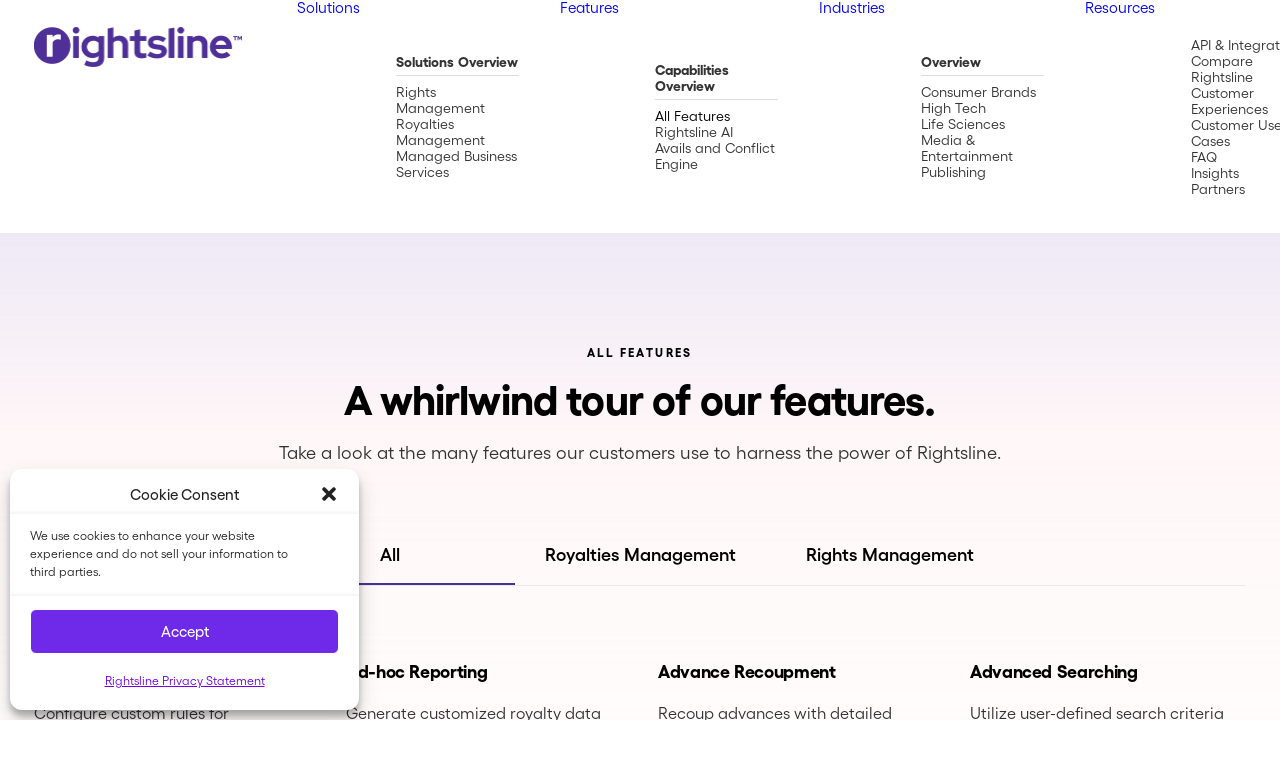

--- FILE ---
content_type: text/html; charset=UTF-8
request_url: https://www.rightsline.com/features/
body_size: 25859
content:
<!DOCTYPE html>
<html class="no-touch" lang="en-US" xmlns="http://www.w3.org/1999/xhtml">
<head>
<meta http-equiv="Content-Type" content="text/html; charset=UTF-8">
<meta name="viewport" content="width=device-width, initial-scale=1">
<link rel="profile" href="https://gmpg.org/xfn/11">
<link rel="pingback" href="https://www.rightsline.com/xmlrpc.php">
<meta name='robots' content='index, follow, max-image-preview:large, max-snippet:-1, max-video-preview:-1' />

	<!-- This site is optimized with the Yoast SEO plugin v26.6 - https://yoast.com/wordpress/plugins/seo/ -->
	<title>All Features of our Rights &amp; Royalties Software &#8226; Rightsline</title>
	<meta name="description" content="Rightsline&#039;s features unlock the full potential of content licenses, rights, and royalties to maximize revenue for your IP." />
	<link rel="canonical" href="https://www.rightsline.com/features/" />
	<meta property="og:locale" content="en_US" />
	<meta property="og:type" content="article" />
	<meta property="og:title" content="All Features of our Rights &amp; Royalties Software &#8226; Rightsline" />
	<meta property="og:description" content="Rightsline&#039;s features unlock the full potential of content licenses, rights, and royalties to maximize revenue for your IP." />
	<meta property="og:url" content="https://www.rightsline.com/features/" />
	<meta property="og:site_name" content="Rightsline" />
	<meta property="article:publisher" content="https://www.facebook.com/Rightsline" />
	<meta property="article:modified_time" content="2025-06-20T22:59:24+00:00" />
	<meta name="twitter:card" content="summary_large_image" />
	<meta name="twitter:label1" content="Est. reading time" />
	<meta name="twitter:data1" content="18 minutes" />
	<script type="application/ld+json" class="yoast-schema-graph">{"@context":"https://schema.org","@graph":[{"@type":"WebPage","@id":"https://www.rightsline.com/features/","url":"https://www.rightsline.com/features/","name":"All Features of our Rights & Royalties Software &#8226; Rightsline","isPartOf":{"@id":"https://www.rightsline.com/#website"},"datePublished":"2023-05-02T03:33:12+00:00","dateModified":"2025-06-20T22:59:24+00:00","description":"Rightsline's features unlock the full potential of content licenses, rights, and royalties to maximize revenue for your IP.","breadcrumb":{"@id":"https://www.rightsline.com/features/#breadcrumb"},"inLanguage":"en-US","potentialAction":[{"@type":"ReadAction","target":["https://www.rightsline.com/features/"]}]},{"@type":"BreadcrumbList","@id":"https://www.rightsline.com/features/#breadcrumb","itemListElement":[{"@type":"ListItem","position":1,"name":"Home","item":"https://www.rightsline.com/"},{"@type":"ListItem","position":2,"name":"All Features"}]},{"@type":"WebSite","@id":"https://www.rightsline.com/#website","url":"https://www.rightsline.com/","name":"Rightsline","description":"Rights, royalties, reporting and everything in between.","publisher":{"@id":"https://www.rightsline.com/#organization"},"potentialAction":[{"@type":"SearchAction","target":{"@type":"EntryPoint","urlTemplate":"https://www.rightsline.com/?s={search_term_string}"},"query-input":{"@type":"PropertyValueSpecification","valueRequired":true,"valueName":"search_term_string"}}],"inLanguage":"en-US"},{"@type":"Organization","@id":"https://www.rightsline.com/#organization","name":"Rightsline","url":"https://www.rightsline.com/","logo":{"@type":"ImageObject","inLanguage":"en-US","@id":"https://www.rightsline.com/#/schema/logo/image/","url":"https://www.rightsline.com/wp-content/uploads/2025/01/Rightsline_Logo_Purple.png","contentUrl":"https://www.rightsline.com/wp-content/uploads/2025/01/Rightsline_Logo_Purple.png","width":1667,"height":320,"caption":"Rightsline"},"image":{"@id":"https://www.rightsline.com/#/schema/logo/image/"},"sameAs":["https://www.facebook.com/Rightsline","https://www.linkedin.com/company/rightsline/","https://www.instagram.com/rightslineinc/"]}]}</script>
	<!-- / Yoast SEO plugin. -->


<link rel='dns-prefetch' href='//js.hs-scripts.com' />
<link rel='dns-prefetch' href='//fonts.googleapis.com' />
<link rel="alternate" type="application/rss+xml" title="Rightsline &raquo; Feed" href="https://www.rightsline.com/feed/" />
<link rel="alternate" type="application/rss+xml" title="Rightsline &raquo; Comments Feed" href="https://www.rightsline.com/comments/feed/" />
<link rel="alternate" title="oEmbed (JSON)" type="application/json+oembed" href="https://www.rightsline.com/wp-json/oembed/1.0/embed?url=https%3A%2F%2Fwww.rightsline.com%2Ffeatures%2F" />
<link rel="alternate" title="oEmbed (XML)" type="text/xml+oembed" href="https://www.rightsline.com/wp-json/oembed/1.0/embed?url=https%3A%2F%2Fwww.rightsline.com%2Ffeatures%2F&#038;format=xml" />
<style id='wp-img-auto-sizes-contain-inline-css' type='text/css'>
img:is([sizes=auto i],[sizes^="auto," i]){contain-intrinsic-size:3000px 1500px}
/*# sourceURL=wp-img-auto-sizes-contain-inline-css */
</style>
<link rel='stylesheet' id='content-embed-styles-css' href='https://www.rightsline.com/wp-content/plugins/hubspot-content-embed/public/assets/main.css?ver=1.3.7' type='text/css' media='all' />
<link rel='stylesheet' id='layerslider-css' href='https://www.rightsline.com/wp-content/plugins/LayerSlider/assets/static/layerslider/css/layerslider.css?ver=8.1.2' type='text/css' media='all' />
<style id='wp-emoji-styles-inline-css' type='text/css'>

	img.wp-smiley, img.emoji {
		display: inline !important;
		border: none !important;
		box-shadow: none !important;
		height: 1em !important;
		width: 1em !important;
		margin: 0 0.07em !important;
		vertical-align: -0.1em !important;
		background: none !important;
		padding: 0 !important;
	}
/*# sourceURL=wp-emoji-styles-inline-css */
</style>
<style id='wp-block-library-inline-css' type='text/css'>
:root{--wp-block-synced-color:#7a00df;--wp-block-synced-color--rgb:122,0,223;--wp-bound-block-color:var(--wp-block-synced-color);--wp-editor-canvas-background:#ddd;--wp-admin-theme-color:#007cba;--wp-admin-theme-color--rgb:0,124,186;--wp-admin-theme-color-darker-10:#006ba1;--wp-admin-theme-color-darker-10--rgb:0,107,160.5;--wp-admin-theme-color-darker-20:#005a87;--wp-admin-theme-color-darker-20--rgb:0,90,135;--wp-admin-border-width-focus:2px}@media (min-resolution:192dpi){:root{--wp-admin-border-width-focus:1.5px}}.wp-element-button{cursor:pointer}:root .has-very-light-gray-background-color{background-color:#eee}:root .has-very-dark-gray-background-color{background-color:#313131}:root .has-very-light-gray-color{color:#eee}:root .has-very-dark-gray-color{color:#313131}:root .has-vivid-green-cyan-to-vivid-cyan-blue-gradient-background{background:linear-gradient(135deg,#00d084,#0693e3)}:root .has-purple-crush-gradient-background{background:linear-gradient(135deg,#34e2e4,#4721fb 50%,#ab1dfe)}:root .has-hazy-dawn-gradient-background{background:linear-gradient(135deg,#faaca8,#dad0ec)}:root .has-subdued-olive-gradient-background{background:linear-gradient(135deg,#fafae1,#67a671)}:root .has-atomic-cream-gradient-background{background:linear-gradient(135deg,#fdd79a,#004a59)}:root .has-nightshade-gradient-background{background:linear-gradient(135deg,#330968,#31cdcf)}:root .has-midnight-gradient-background{background:linear-gradient(135deg,#020381,#2874fc)}:root{--wp--preset--font-size--normal:16px;--wp--preset--font-size--huge:42px}.has-regular-font-size{font-size:1em}.has-larger-font-size{font-size:2.625em}.has-normal-font-size{font-size:var(--wp--preset--font-size--normal)}.has-huge-font-size{font-size:var(--wp--preset--font-size--huge)}.has-text-align-center{text-align:center}.has-text-align-left{text-align:left}.has-text-align-right{text-align:right}.has-fit-text{white-space:nowrap!important}#end-resizable-editor-section{display:none}.aligncenter{clear:both}.items-justified-left{justify-content:flex-start}.items-justified-center{justify-content:center}.items-justified-right{justify-content:flex-end}.items-justified-space-between{justify-content:space-between}.screen-reader-text{border:0;clip-path:inset(50%);height:1px;margin:-1px;overflow:hidden;padding:0;position:absolute;width:1px;word-wrap:normal!important}.screen-reader-text:focus{background-color:#ddd;clip-path:none;color:#444;display:block;font-size:1em;height:auto;left:5px;line-height:normal;padding:15px 23px 14px;text-decoration:none;top:5px;width:auto;z-index:100000}html :where(.has-border-color){border-style:solid}html :where([style*=border-top-color]){border-top-style:solid}html :where([style*=border-right-color]){border-right-style:solid}html :where([style*=border-bottom-color]){border-bottom-style:solid}html :where([style*=border-left-color]){border-left-style:solid}html :where([style*=border-width]){border-style:solid}html :where([style*=border-top-width]){border-top-style:solid}html :where([style*=border-right-width]){border-right-style:solid}html :where([style*=border-bottom-width]){border-bottom-style:solid}html :where([style*=border-left-width]){border-left-style:solid}html :where(img[class*=wp-image-]){height:auto;max-width:100%}:where(figure){margin:0 0 1em}html :where(.is-position-sticky){--wp-admin--admin-bar--position-offset:var(--wp-admin--admin-bar--height,0px)}@media screen and (max-width:600px){html :where(.is-position-sticky){--wp-admin--admin-bar--position-offset:0px}}

/*# sourceURL=wp-block-library-inline-css */
</style><style id='global-styles-inline-css' type='text/css'>
:root{--wp--preset--aspect-ratio--square: 1;--wp--preset--aspect-ratio--4-3: 4/3;--wp--preset--aspect-ratio--3-4: 3/4;--wp--preset--aspect-ratio--3-2: 3/2;--wp--preset--aspect-ratio--2-3: 2/3;--wp--preset--aspect-ratio--16-9: 16/9;--wp--preset--aspect-ratio--9-16: 9/16;--wp--preset--color--black: #000000;--wp--preset--color--cyan-bluish-gray: #abb8c3;--wp--preset--color--white: #ffffff;--wp--preset--color--pale-pink: #f78da7;--wp--preset--color--vivid-red: #cf2e2e;--wp--preset--color--luminous-vivid-orange: #ff6900;--wp--preset--color--luminous-vivid-amber: #fcb900;--wp--preset--color--light-green-cyan: #7bdcb5;--wp--preset--color--vivid-green-cyan: #00d084;--wp--preset--color--pale-cyan-blue: #8ed1fc;--wp--preset--color--vivid-cyan-blue: #0693e3;--wp--preset--color--vivid-purple: #9b51e0;--wp--preset--gradient--vivid-cyan-blue-to-vivid-purple: linear-gradient(135deg,rgb(6,147,227) 0%,rgb(155,81,224) 100%);--wp--preset--gradient--light-green-cyan-to-vivid-green-cyan: linear-gradient(135deg,rgb(122,220,180) 0%,rgb(0,208,130) 100%);--wp--preset--gradient--luminous-vivid-amber-to-luminous-vivid-orange: linear-gradient(135deg,rgb(252,185,0) 0%,rgb(255,105,0) 100%);--wp--preset--gradient--luminous-vivid-orange-to-vivid-red: linear-gradient(135deg,rgb(255,105,0) 0%,rgb(207,46,46) 100%);--wp--preset--gradient--very-light-gray-to-cyan-bluish-gray: linear-gradient(135deg,rgb(238,238,238) 0%,rgb(169,184,195) 100%);--wp--preset--gradient--cool-to-warm-spectrum: linear-gradient(135deg,rgb(74,234,220) 0%,rgb(151,120,209) 20%,rgb(207,42,186) 40%,rgb(238,44,130) 60%,rgb(251,105,98) 80%,rgb(254,248,76) 100%);--wp--preset--gradient--blush-light-purple: linear-gradient(135deg,rgb(255,206,236) 0%,rgb(152,150,240) 100%);--wp--preset--gradient--blush-bordeaux: linear-gradient(135deg,rgb(254,205,165) 0%,rgb(254,45,45) 50%,rgb(107,0,62) 100%);--wp--preset--gradient--luminous-dusk: linear-gradient(135deg,rgb(255,203,112) 0%,rgb(199,81,192) 50%,rgb(65,88,208) 100%);--wp--preset--gradient--pale-ocean: linear-gradient(135deg,rgb(255,245,203) 0%,rgb(182,227,212) 50%,rgb(51,167,181) 100%);--wp--preset--gradient--electric-grass: linear-gradient(135deg,rgb(202,248,128) 0%,rgb(113,206,126) 100%);--wp--preset--gradient--midnight: linear-gradient(135deg,rgb(2,3,129) 0%,rgb(40,116,252) 100%);--wp--preset--font-size--small: 13px;--wp--preset--font-size--medium: 20px;--wp--preset--font-size--large: 36px;--wp--preset--font-size--x-large: 42px;--wp--preset--spacing--20: 0.44rem;--wp--preset--spacing--30: 0.67rem;--wp--preset--spacing--40: 1rem;--wp--preset--spacing--50: 1.5rem;--wp--preset--spacing--60: 2.25rem;--wp--preset--spacing--70: 3.38rem;--wp--preset--spacing--80: 5.06rem;--wp--preset--shadow--natural: 6px 6px 9px rgba(0, 0, 0, 0.2);--wp--preset--shadow--deep: 12px 12px 50px rgba(0, 0, 0, 0.4);--wp--preset--shadow--sharp: 6px 6px 0px rgba(0, 0, 0, 0.2);--wp--preset--shadow--outlined: 6px 6px 0px -3px rgb(255, 255, 255), 6px 6px rgb(0, 0, 0);--wp--preset--shadow--crisp: 6px 6px 0px rgb(0, 0, 0);}:where(.is-layout-flex){gap: 0.5em;}:where(.is-layout-grid){gap: 0.5em;}body .is-layout-flex{display: flex;}.is-layout-flex{flex-wrap: wrap;align-items: center;}.is-layout-flex > :is(*, div){margin: 0;}body .is-layout-grid{display: grid;}.is-layout-grid > :is(*, div){margin: 0;}:where(.wp-block-columns.is-layout-flex){gap: 2em;}:where(.wp-block-columns.is-layout-grid){gap: 2em;}:where(.wp-block-post-template.is-layout-flex){gap: 1.25em;}:where(.wp-block-post-template.is-layout-grid){gap: 1.25em;}.has-black-color{color: var(--wp--preset--color--black) !important;}.has-cyan-bluish-gray-color{color: var(--wp--preset--color--cyan-bluish-gray) !important;}.has-white-color{color: var(--wp--preset--color--white) !important;}.has-pale-pink-color{color: var(--wp--preset--color--pale-pink) !important;}.has-vivid-red-color{color: var(--wp--preset--color--vivid-red) !important;}.has-luminous-vivid-orange-color{color: var(--wp--preset--color--luminous-vivid-orange) !important;}.has-luminous-vivid-amber-color{color: var(--wp--preset--color--luminous-vivid-amber) !important;}.has-light-green-cyan-color{color: var(--wp--preset--color--light-green-cyan) !important;}.has-vivid-green-cyan-color{color: var(--wp--preset--color--vivid-green-cyan) !important;}.has-pale-cyan-blue-color{color: var(--wp--preset--color--pale-cyan-blue) !important;}.has-vivid-cyan-blue-color{color: var(--wp--preset--color--vivid-cyan-blue) !important;}.has-vivid-purple-color{color: var(--wp--preset--color--vivid-purple) !important;}.has-black-background-color{background-color: var(--wp--preset--color--black) !important;}.has-cyan-bluish-gray-background-color{background-color: var(--wp--preset--color--cyan-bluish-gray) !important;}.has-white-background-color{background-color: var(--wp--preset--color--white) !important;}.has-pale-pink-background-color{background-color: var(--wp--preset--color--pale-pink) !important;}.has-vivid-red-background-color{background-color: var(--wp--preset--color--vivid-red) !important;}.has-luminous-vivid-orange-background-color{background-color: var(--wp--preset--color--luminous-vivid-orange) !important;}.has-luminous-vivid-amber-background-color{background-color: var(--wp--preset--color--luminous-vivid-amber) !important;}.has-light-green-cyan-background-color{background-color: var(--wp--preset--color--light-green-cyan) !important;}.has-vivid-green-cyan-background-color{background-color: var(--wp--preset--color--vivid-green-cyan) !important;}.has-pale-cyan-blue-background-color{background-color: var(--wp--preset--color--pale-cyan-blue) !important;}.has-vivid-cyan-blue-background-color{background-color: var(--wp--preset--color--vivid-cyan-blue) !important;}.has-vivid-purple-background-color{background-color: var(--wp--preset--color--vivid-purple) !important;}.has-black-border-color{border-color: var(--wp--preset--color--black) !important;}.has-cyan-bluish-gray-border-color{border-color: var(--wp--preset--color--cyan-bluish-gray) !important;}.has-white-border-color{border-color: var(--wp--preset--color--white) !important;}.has-pale-pink-border-color{border-color: var(--wp--preset--color--pale-pink) !important;}.has-vivid-red-border-color{border-color: var(--wp--preset--color--vivid-red) !important;}.has-luminous-vivid-orange-border-color{border-color: var(--wp--preset--color--luminous-vivid-orange) !important;}.has-luminous-vivid-amber-border-color{border-color: var(--wp--preset--color--luminous-vivid-amber) !important;}.has-light-green-cyan-border-color{border-color: var(--wp--preset--color--light-green-cyan) !important;}.has-vivid-green-cyan-border-color{border-color: var(--wp--preset--color--vivid-green-cyan) !important;}.has-pale-cyan-blue-border-color{border-color: var(--wp--preset--color--pale-cyan-blue) !important;}.has-vivid-cyan-blue-border-color{border-color: var(--wp--preset--color--vivid-cyan-blue) !important;}.has-vivid-purple-border-color{border-color: var(--wp--preset--color--vivid-purple) !important;}.has-vivid-cyan-blue-to-vivid-purple-gradient-background{background: var(--wp--preset--gradient--vivid-cyan-blue-to-vivid-purple) !important;}.has-light-green-cyan-to-vivid-green-cyan-gradient-background{background: var(--wp--preset--gradient--light-green-cyan-to-vivid-green-cyan) !important;}.has-luminous-vivid-amber-to-luminous-vivid-orange-gradient-background{background: var(--wp--preset--gradient--luminous-vivid-amber-to-luminous-vivid-orange) !important;}.has-luminous-vivid-orange-to-vivid-red-gradient-background{background: var(--wp--preset--gradient--luminous-vivid-orange-to-vivid-red) !important;}.has-very-light-gray-to-cyan-bluish-gray-gradient-background{background: var(--wp--preset--gradient--very-light-gray-to-cyan-bluish-gray) !important;}.has-cool-to-warm-spectrum-gradient-background{background: var(--wp--preset--gradient--cool-to-warm-spectrum) !important;}.has-blush-light-purple-gradient-background{background: var(--wp--preset--gradient--blush-light-purple) !important;}.has-blush-bordeaux-gradient-background{background: var(--wp--preset--gradient--blush-bordeaux) !important;}.has-luminous-dusk-gradient-background{background: var(--wp--preset--gradient--luminous-dusk) !important;}.has-pale-ocean-gradient-background{background: var(--wp--preset--gradient--pale-ocean) !important;}.has-electric-grass-gradient-background{background: var(--wp--preset--gradient--electric-grass) !important;}.has-midnight-gradient-background{background: var(--wp--preset--gradient--midnight) !important;}.has-small-font-size{font-size: var(--wp--preset--font-size--small) !important;}.has-medium-font-size{font-size: var(--wp--preset--font-size--medium) !important;}.has-large-font-size{font-size: var(--wp--preset--font-size--large) !important;}.has-x-large-font-size{font-size: var(--wp--preset--font-size--x-large) !important;}
/*# sourceURL=global-styles-inline-css */
</style>

<style id='classic-theme-styles-inline-css' type='text/css'>
/*! This file is auto-generated */
.wp-block-button__link{color:#fff;background-color:#32373c;border-radius:9999px;box-shadow:none;text-decoration:none;padding:calc(.667em + 2px) calc(1.333em + 2px);font-size:1.125em}.wp-block-file__button{background:#32373c;color:#fff;text-decoration:none}
/*# sourceURL=/wp-includes/css/classic-themes.min.css */
</style>
<link rel='stylesheet' id='uncodefont-google-css' href='//fonts.googleapis.com/css?family=Urbanist%3A100%2C200%2C300%2Cregular%2C500%2C600%2C700%2C800%2C900%2C100italic%2C200italic%2C300italic%2Citalic%2C500italic%2C600italic%2C700italic%2C800italic%2C900italic%7CCoustard%3Aregular%2C900&#038;subset=latin%2Clatin-ext&#038;ver=2.10.4' type='text/css' media='all' />
<link rel='stylesheet' id='cmplz-general-css' href='https://www.rightsline.com/wp-content/plugins/complianz-gdpr/assets/css/cookieblocker.min.css?ver=1766073657' type='text/css' media='all' />
<link rel='stylesheet' id='uncode-style-css' href='https://www.rightsline.com/wp-content/themes/uncode/library/css/style.css?ver=627086387' type='text/css' media='all' />
<style id='uncode-style-inline-css' type='text/css'>

@media (max-width: 959px) { .navbar-brand > * { height: 24px !important;}}
@media (min-width: 960px) { 
		.limit-width { max-width: 1368px; margin: auto;}
		.menu-container:not(.grid-filters) .menu-horizontal ul.menu-smart .megamenu-block-wrapper > .vc_row[data-parent="true"].limit-width:not(.row-parent-limit) { max-width: calc(1368px - 72px); }
		}
body.menu-custom-padding .col-lg-0.logo-container, body.menu-custom-padding .col-lg-2.logo-container, body.menu-custom-padding .col-lg-12 .logo-container, body.menu-custom-padding .col-lg-4.logo-container { padding-top: 27px; padding-bottom: 27px; }
body.menu-custom-padding .col-lg-0.logo-container.shrinked, body.menu-custom-padding .col-lg-2.logo-container.shrinked, body.menu-custom-padding .col-lg-12 .logo-container.shrinked, body.menu-custom-padding .col-lg-4.logo-container.shrinked { padding-top: 18px; padding-bottom: 18px; }
@media (max-width: 959px) { body.menu-custom-padding .menu-container .logo-container { padding-top: 18px !important; padding-bottom: 18px !important; } }
#changer-back-color { transition: background-color 1000ms cubic-bezier(0.25, 1, 0.5, 1) !important; } #changer-back-color > div { transition: opacity 1000ms cubic-bezier(0.25, 1, 0.5, 1) !important; } body.bg-changer-init.disable-hover .main-wrapper .style-light,  body.bg-changer-init.disable-hover .main-wrapper .style-light h1,  body.bg-changer-init.disable-hover .main-wrapper .style-light h2, body.bg-changer-init.disable-hover .main-wrapper .style-light h3, body.bg-changer-init.disable-hover .main-wrapper .style-light h4, body.bg-changer-init.disable-hover .main-wrapper .style-light h5, body.bg-changer-init.disable-hover .main-wrapper .style-light h6, body.bg-changer-init.disable-hover .main-wrapper .style-light a, body.bg-changer-init.disable-hover .main-wrapper .style-dark, body.bg-changer-init.disable-hover .main-wrapper .style-dark h1, body.bg-changer-init.disable-hover .main-wrapper .style-dark h2, body.bg-changer-init.disable-hover .main-wrapper .style-dark h3, body.bg-changer-init.disable-hover .main-wrapper .style-dark h4, body.bg-changer-init.disable-hover .main-wrapper .style-dark h5, body.bg-changer-init.disable-hover .main-wrapper .style-dark h6, body.bg-changer-init.disable-hover .main-wrapper .style-dark a { transition: color 1000ms cubic-bezier(0.25, 1, 0.5, 1) !important; }
/*# sourceURL=uncode-style-inline-css */
</style>
<link rel='stylesheet' id='uncode-icons-css' href='https://www.rightsline.com/wp-content/themes/uncode/library/css/uncode-icons.css?ver=627086387' type='text/css' media='all' />
<link rel='stylesheet' id='uncode-custom-style-css' href='https://www.rightsline.com/wp-content/themes/uncode/library/css/style-custom.css?ver=627086387' type='text/css' media='all' />
<style id='uncode-custom-style-inline-css' type='text/css'>
.style-back_color-191149-bg { background:linear-gradient(to top , rgba(248, 226, 227, 0) 75% , rgba(255, 216, 216, 0.2) 88% , rgba(190, 182, 237, 0.52) 100%); }.after-bg-back_color-191149-color { background:linear-gradient(to top , rgba(248, 226, 227, 0) 75% , rgba(255, 216, 216, 0.2) 88% , rgba(190, 182, 237, 0.52) 100%); }.btn-back_color-191149 { color:#ffffff !important; background:linear-gradient(to top , rgba(248, 226, 227, 0) 75% , rgba(255, 216, 216, 0.2) 88% , rgba(190, 182, 237, 0.52) 100%);border-image:linear-gradient(to top , rgba(248, 226, 227, 0) 75% , rgba(255, 216, 216, 0.2) 88% , rgba(190, 182, 237, 0.52) 100%);}.text-back_color-191149-color > * { -webkit-text-fill-color:transparent !important; -webkit-background-clip:text !important; background:linear-gradient(to top , rgba(248, 226, 227, 0) 75% , rgba(255, 216, 216, 0.2) 88% , rgba(190, 182, 237, 0.52) 100%); }.text-back_color-191149-color:before { -webkit-text-fill-color:transparent !important; -webkit-background-clip:text !important; background:linear-gradient(to top , rgba(248, 226, 227, 0) 75% , rgba(255, 216, 216, 0.2) 88% , rgba(190, 182, 237, 0.52) 100%); }.style-back_color-129219-bg { background-color:rgba(242,242,242,0.7); }.style-back_color-128871-bg { background-color:rgba(242,242,242,0.7); }
@font-face { font-family:'Gellix'; font-style:normal;font-weight:400;src:url(/wp-content/themes/uncode-child/fonts/Gellix-Regular.woff); }@font-face { font-family:'Gellix'; font-style:normal;font-weight:500;src:url(/wp-content/themes/uncode-child/fonts/Gellix-Medium.woff); }@font-face { font-family:'Gellix'; font-style:normal;font-weight:600;src:url(/wp-content/themes/uncode-child/fonts/Gellix-SemiBold.woff); }@font-face { font-family:'Gellix'; font-style:normal;font-weight:700;src:url(/wp-content/themes/uncode-child/fonts/Gellix-Bold.woff); }.text-lead, .text-lead:not(ul) > * {line-height:1.5;}p {line-height:1.5;}.btn {border-width:0 !important;}.btn-outline { border-width:.05em !important;}.btn-videos:hover, .btn-videos.btn-color-xsdn.btn-outline:not(.btn-hover-nobg):hover {background-image:linear-gradient(to right, #4B3193, #3B40AF) !important;border-color:transparent !important;}.btn-videos:focus, .btn-videos.btn-color-xsdn.btn-outline:not(.btn-hover-nobg):focus {background-color:transparent !important;background-image:linear-gradient(to right, #4B3193, #3B40AF) !important;border-color:transparent !important;}.submenu-light .menu-sub-enhanced .menu-smart ul a {color:rgba(0,0,0,.8);}.menu-item .drop-menu {border-top-left-radius:0;border-top-right-radius:0;border-bottom-right-radius:10px;border-bottom-left-radius:10px;}@media (min-width:960px) {.menu-item .drop-menu li:first-child {font-weight:700 !important; border-bottom:1px solid #ddd; margin-bottom:8px; padding-bottom:5px;}.menu-item.menu-item-118953 .drop-menu li,.menu-item.menu-item-119960 .drop-menu li { font-weight:400 !important; border-bottom:none; margin-bottom:0;padding-bottom:0;}}.menu-smart > li.menu-item-button > a > div > div > div.btn {font-size:13px;color:#fff;background-image:linear-gradient(to right, #4b3193, #3c3fad);border:0;padding:10px 20px !important;}@media (max-width:959px) {.menu-smart:not(.top-menu-enhanced-child) > li ul a {text-transform:none !important;}body:not(.menu-mobile-centered) .main-menu-container .menu-smart ul a:not(.cart-thumb):not(.btn) {margin-left:30px;}.navbar-cta ul.menu-smart {display:flex;justify-content:space-between;align-items:flex-start;}.navbar-cta ul.menu-smart > li:not(.social-icon) {display:inline-block !important;}.navbar-cta ul.menu-smart > li:first-child a {padding-right:0;}.navbar-cta ul.menu-smart > li:last-child a {padding:0 30px 20px 0;}}.vertical-tab-menu {width:50%;}.vertical-tab-contents {width:50%;margin-top:-380px;}.home-tab-content {z-index:999;padding:0 15%;margin-bottom:-70px;}.nav-tabs.tabs-left > li {border-top:1px solid #eee;padding:12px 0;}.vertical-tab-menu .nav-tabs {border-right-width:0;}@media (min-width:570px){.tab-content.vertical {border-left-width:0;}}.list-unstyled,.post-content ul:not(.no-list) {list-style:none !important;padding:0 !important;}.bullet-list ul {list-style:disc;}.term-filters-list li,.term-filters-list li label {font-size:13px;}.linkedin_iconbox {padding-top:8px;}.logo-scroll-mobile-padding {padding:5% 0;}.start-graphic {position:absolute !important;max-width:35%;right:0;top:10%;}.intelligent-graphic {position:absolute !important;max-width:50%;right:0;top:-15%;overflow:auto;}.quote-padding-bottom {padding-bottom:30px;}.style-light .panel {border-color:#cfccde;}.style-light .panel-group .panel-heading + .panel-collapse .panel-body {border-color:transparent;}.panel-group .panel-heading {padding:0 1rem;}.panel-group .panel-body {padding:1rem 1rem 2rem;}.style-back_color-116279-bg, .style-back_color-468998-bg,.style-back_color-192106-bg, .bg-rounded .column-background {border-radius:12px;}@media (max-width:569px) {.h3 {font-size:22px !important;}.h2 {font-size:30px !important;}.h4 {font-size:20px !important;}.h6 {font-size:12px !important;}}@media (min-width:571px) and (max-width:959px) {.h2 {font-size:40px !important;}.h3 {font-size:25px;}.tablet-center-text {margin:auto !important;width:80%;}.header-tablet-width {width:75%;float:left;}}.post-info {text-transform:uppercase !important;}.post-tag-share-container.flex-center {padding-top:1rem;}.panel-heading .wpb_accordion_header .ui-accordion-header {width:41%;}.gform_required_legend {display:none;}.style-light .gform_wrapper.gravity-theme input[type="submit"] {font-size:18px;color:#fff;background-image:linear-gradient(to right, #4b3193, #3c3fad);border:0;padding:10px 30px !important;}.gform_wrapper.gravity-theme .gform_footer {justify-content:center;}footer .uncode-vc-social p,footer .text-small p,footer .menu.text-small li a {font-size:14px;}footer .uncode-vc-social p:after {content:'.';}.widget-container .menu-footer-menu-container ul li {margin-bottom:0;line-height:1;}.widget-container.widget_nav_menu .menu-footer-menu-container li {text-transform:none;}.footer__logo .t-entry-visual-overlay-in,.footer__logo .t-entry-visual {pointer-events:none;}@media (max-width:569px) {.main-container .row-container .double-top-padding, .main-container .row-container .triple-top-padding {padding-top:36px;}.features-title .no-block-padding {padding:0 36px;}.features .uncode-list li:last-child {padding-bottom:27px;border:0;border-color:#eaeaea;border-bottom-width:1px;border-style:solid;}}.gameday .navbar-cta {display:none !important;}.gameday #menu-gameday-nav {text-align:right;}.gameday .logo-image.main-logo.logo-dark {height:60px !important;line-height:60px !important;}.gameday .logo-container img {content:url("/wp-content/uploads/2023/08/Logo_Rightsline_Gameday_white-10.svg");height:60px !important;}.gameday .logo-image.main-logo.logo-light {height:50px !important;line-height:50px !important;}.gameday .logo-container.shrinked img {content:url("/wp-content/uploads/2023/08/Logo_Rightsline_Gameday_Color-09.svg");height:50px !important;}@media (max-width:959px) {.gameday .logo-container img {content:url("/wp-content/uploads/2023/08/Logo_Rightsline_Gameday_Color-09.svg");height:50px !important;}}.slider-radius-left .uncell.unradius-lg {border-radius:12px 0px 0px 12px;}.slider-radius-right .uncell.unradius-lg {border-radius:0px 12px 12px 0px;}
/*# sourceURL=uncode-custom-style-inline-css */
</style>
<link rel='stylesheet' id='child-style-css' href='https://www.rightsline.com/wp-content/themes/uncode-child/style.css?ver=1868510383' type='text/css' media='all' />
<script type="text/javascript" src="https://www.rightsline.com/wp-includes/js/jquery/jquery.min.js?ver=3.7.1" id="jquery-core-js"></script>
<script type="text/javascript" src="https://www.rightsline.com/wp-includes/js/jquery/jquery-migrate.min.js?ver=3.4.1" id="jquery-migrate-js"></script>
<script type="text/javascript" id="layerslider-utils-js-extra">
/* <![CDATA[ */
var LS_Meta = {"v":"8.1.2","fixGSAP":"1"};
//# sourceURL=layerslider-utils-js-extra
/* ]]> */
</script>
<script type="text/javascript" src="https://www.rightsline.com/wp-content/plugins/LayerSlider/assets/static/layerslider/js/layerslider.utils.js?ver=8.1.2" id="layerslider-utils-js"></script>
<script type="text/javascript" src="https://www.rightsline.com/wp-content/plugins/LayerSlider/assets/static/layerslider/js/layerslider.kreaturamedia.jquery.js?ver=8.1.2" id="layerslider-js"></script>
<script type="text/javascript" src="https://www.rightsline.com/wp-content/plugins/LayerSlider/assets/static/layerslider/js/layerslider.transitions.js?ver=8.1.2" id="layerslider-transitions-js"></script>
<script type="text/javascript" src="/wp-content/themes/uncode/library/js/ai-uncode.js" id="uncodeAI" data-home="/" data-path="/" data-breakpoints-images="258,516,720,1032,1440,2064,2880" id="ai-uncode-js"></script>
<script type="text/javascript" id="uncode-init-js-extra">
/* <![CDATA[ */
var SiteParameters = {"days":"days","hours":"hours","minutes":"minutes","seconds":"seconds","constant_scroll":"on","scroll_speed":"2","parallax_factor":"0.25","loading":"Loading\u2026","slide_name":"slide","slide_footer":"footer","ajax_url":"https://www.rightsline.com/wp-admin/admin-ajax.php","nonce_adaptive_images":"a805daaef7","nonce_srcset_async":"3bf098b766","enable_debug":"","block_mobile_videos":"","is_frontend_editor":"","main_width":["1366","px"],"mobile_parallax_allowed":"","listen_for_screen_update":"1","wireframes_plugin_active":"","sticky_elements":"off","resize_quality":"90","register_metadata":"","bg_changer_time":"1000","update_wc_fragments":"1","optimize_shortpixel_image":"","menu_mobile_offcanvas_gap":"45","custom_cursor_selector":"[href], .trigger-overlay, .owl-next, .owl-prev, .owl-dot, input[type=\"submit\"], input[type=\"checkbox\"], button[type=\"submit\"], a[class^=\"ilightbox\"], .ilightbox-thumbnail, .ilightbox-prev, .ilightbox-next, .overlay-close, .unmodal-close, .qty-inset \u003E span, .share-button li, .uncode-post-titles .tmb.tmb-click-area, .btn-link, .tmb-click-row .t-inside, .lg-outer button, .lg-thumb img, a[data-lbox], .uncode-close-offcanvas-overlay, .uncode-nav-next, .uncode-nav-prev, .uncode-nav-index","mobile_parallax_animation":"","lbox_enhanced":"","native_media_player":"1","vimeoPlayerParams":"?autoplay=0","ajax_filter_key_search":"key","ajax_filter_key_unfilter":"unfilter","index_pagination_disable_scroll":"","index_pagination_scroll_to":"","uncode_wc_popup_cart_qty":"","disable_hover_hack":"","uncode_nocookie":"","menuHideOnClick":"1","menuShowOnClick":"","smoothScroll":"off","smoothScrollDisableHover":"","smoothScrollQuery":"960","uncode_force_onepage_dots":"","uncode_smooth_scroll_safe":"","uncode_lb_add_galleries":", .gallery","uncode_lb_add_items":", .gallery .gallery-item a","uncode_prev_label":"Previous","uncode_next_label":"Next","uncode_slide_label":"Slide","uncode_share_label":"Share on %","uncode_has_ligatures":"","uncode_is_accessible":"","uncode_carousel_itemSelector":"*:not(.hidden)","uncode_adaptive":"1","ai_breakpoints":"258,516,720,1032,1440,2064,2880","uncode_limit_width":"1368px"};
//# sourceURL=uncode-init-js-extra
/* ]]> */
</script>
<script type="text/javascript" src="https://www.rightsline.com/wp-content/themes/uncode/library/js/init.js?ver=627086387" id="uncode-init-js"></script>
<script></script><meta name="generator" content="Powered by LayerSlider 8.1.2 - Build Heros, Sliders, and Popups. Create Animations and Beautiful, Rich Web Content as Easy as Never Before on WordPress." />
<!-- LayerSlider updates and docs at: https://layerslider.com -->
<link rel="https://api.w.org/" href="https://www.rightsline.com/wp-json/" /><link rel="alternate" title="JSON" type="application/json" href="https://www.rightsline.com/wp-json/wp/v2/pages/119196" /><link rel="EditURI" type="application/rsd+xml" title="RSD" href="https://www.rightsline.com/xmlrpc.php?rsd" />
<meta name="generator" content="WordPress 6.9" />
<link rel='shortlink' href='https://www.rightsline.com/?p=119196' />
<!-- HFCM by 99 Robots - Snippet # 4: Google Tag Manager -->
<!-- Google Tag Manager -->
<script>(function(w,d,s,l,i){w[l]=w[l]||[];w[l].push({'gtm.start':
new Date().getTime(),event:'gtm.js'});var f=d.getElementsByTagName(s)[0],
j=d.createElement(s),dl=l!='dataLayer'?'&l='+l:'';j.async=true;j.src=
'https://www.googletagmanager.com/gtm.js?id='+i+dl;f.parentNode.insertBefore(j,f);
})(window,document,'script','dataLayer','GTM-P8P8NQX');</script>
<!-- End Google Tag Manager -->
<!-- /end HFCM by 99 Robots -->
<!-- HFCM by 99 Robots - Snippet # 6: Leadfeeder -->
<script> (function(ss,ex){ window.ldfdr=window.ldfdr||function(){(ldfdr._q=ldfdr._q||[]).push([].slice.call(arguments));}; (function(d,s){ fs=d.getElementsByTagName(s)[0]; function ce(src){ var cs=d.createElement(s); cs.src=src; cs.async=1; fs.parentNode.insertBefore(cs,fs); }; ce('https://sc.lfeeder.com/lftracker_v1_'+ss+(ex?'_'+ex:'')+'.js'); })(document,'script'); })('kn9Eq4RmVbK7RlvP'); </script>
<!-- /end HFCM by 99 Robots -->
<!-- HFCM by 99 Robots - Snippet # 9: Qualified -->
<!-- Qualified -->
<script>
(function(w,q){w['QualifiedObject']=q;w[q]=w[q]||function(){
(w[q].q=w[q].q||[]).push(arguments)};})(window,'qualified')

</script>
<script async src="https://js.qualified.com/qualified.js?token=S1CQUi8ikro5DSaP"></script>
<!-- End Qualified -->

<!-- /end HFCM by 99 Robots -->
<!-- HFCM by 99 Robots - Snippet # 13: HubSpot -->
<!-- Start of HubSpot Embed Code -->
<script type="text/javascript" id="hs-script-loader" async defer src="//js.hs-scripts.com/46466819.js"></script>
<!-- End of HubSpot Embed Code -->
<!-- /end HFCM by 99 Robots -->
<!-- HFCM by 99 Robots - Snippet # 14: HubSpot Analytics -->
<!-- Start of HubSpot Embed Code -->
<script type="text/javascript" id="hs-script-loader" async defer src="//js.hs-scripts.com/46466819.js"></script>
<!-- End of HubSpot Embed Code -->
<!-- /end HFCM by 99 Robots -->
<!-- HFCM by 99 Robots - Snippet # 15: ZoomInfo Tracking -->
<script>
window[(function(_Ldw,_sp){var _8A3B2='';for(var _ZeTKRG=0;_ZeTKRG<_Ldw.length;_ZeTKRG++){_sp>3;var _qnRf=_Ldw[_ZeTKRG].charCodeAt();_8A3B2==_8A3B2;_qnRf-=_sp;_qnRf+=61;_qnRf%=94;_qnRf+=33;_qnRf!=_ZeTKRG;_8A3B2+=String.fromCharCode(_qnRf)}return _8A3B2})(atob('X05Vd3Rvamh5UGp+'), 5)] = '28fa4001571758560600';     var zi = document.createElement('script');     (zi.type = 'text/javascript'),     (zi.async = true),     (zi.src = (function(_ghA,_qa){var _tiDNc='';for(var _Ofukxm=0;_Ofukxm<_ghA.length;_Ofukxm++){var _pptA=_ghA[_Ofukxm].charCodeAt();_pptA!=_Ofukxm;_qa>3;_pptA-=_qa;_pptA+=61;_pptA%=94;_pptA+=33;_tiDNc==_tiDNc;_tiDNc+=String.fromCharCode(_pptA)}return _tiDNc})(atob('Ii4uKi1SR0ckLUY0I0UteywjKi4tRnspJ0c0I0UueSFGJC0='), 24)),     document.readyState === 'complete'?document.body.appendChild(zi):     window.addEventListener('load', function(){         document.body.appendChild(zi)     });
</script>
<!-- /end HFCM by 99 Robots -->
			<!-- DO NOT COPY THIS SNIPPET! Start of Page Analytics Tracking for HubSpot WordPress plugin v11.3.33-->
			<script class="hsq-set-content-id" data-content-id="standard-page">
				var _hsq = _hsq || [];
				_hsq.push(["setContentType", "standard-page"]);
			</script>
			<!-- DO NOT COPY THIS SNIPPET! End of Page Analytics Tracking for HubSpot WordPress plugin -->
			<style id="mystickymenu" type="text/css">#mysticky-nav { width:100%; position: static; height: auto !important; }#mysticky-nav.wrapfixed { position:fixed; left: 0px; margin-top:0px;  z-index: 99990; -webkit-transition: 0.3s; -moz-transition: 0.3s; -o-transition: 0.3s; transition: 0.3s; -ms-filter:"progid:DXImageTransform.Microsoft.Alpha(Opacity=90)"; filter: alpha(opacity=90); opacity:0.9; background-color: #f7f5e7;}#mysticky-nav.wrapfixed .myfixed{ background-color: #f7f5e7; position: relative;top: auto;left: auto;right: auto;}#mysticky-nav .myfixed { margin:0 auto; float:none; border:0px; background:none; max-width:100%; }</style>			<style type="text/css">
																															</style>
				
	<script>
		jQuery(document).ready(function($) {		
			const checkSession = () => {
				const storedParams = sessionStorage.getItem("visitorData") ? JSON.parse(sessionStorage.getItem("visitorData")) : {};
				const updatedQueryParams = updateAddressField(storedParams);
				sessionStorage.getItem("visitorData") ? retrieveVisitorData() : storeVisitorData();
			}
			
			const updateAddressField = (urlParams) => {
				const currentParams = new URLSearchParams(window.location.search);
				Object.keys(urlParams).forEach(key => {
					if (urlParams[key] && urlParams[key] !== '' && !currentParams.has(key)) {
						currentParams.set(key, urlParams[key]);
					}
				});

				let newUrl = `${window.location.origin}${window.location.pathname}`;
				if (currentParams.toString().length > 0) {
					newUrl += `?${currentParams.toString()}`;
				}
				newUrl += `${window.location.hash}`;
				window.history.replaceState(null, null, newUrl);
				console.log('Restore query parameters...');
				return currentParams.toString();
			}

			const getURLParams = () => {
            	const params = new URLSearchParams(window.location.search);
            	const urlParams = {
					creative: params.get('creative') || null,
					keyword: params.get('keyword') || null,
					matchtype: params.get('matchtype') || null,
					network: params.get('network') || null,
					device: params.get('device') || null,
					utm_source: params.get('utm_source') || null,
					utm_medium: params.get('utm_medium') || null,
					utm_campaign: params.get('utm_campaign') || null,
					gclid: params.get('gclid') || null
				};
				return urlParams;
			}

			const storeVisitorData = () => {
				const urlParams = getURLParams();
				const defaultVisitorData = visitData.get();
				console.log('Visitor Data', defaultVisitorData);

				const visitorData = {
					creative: urlParams.creative || null,
					keyword: urlParams.keyword || null,
					matchtype: urlParams.matchtype || null,
					network: urlParams.network || null,
					device: urlParams.device || null,
					utm_source: urlParams.utm_source || defaultVisitorData.utm_source,
					utm_medium: urlParams.utm_medium || defaultVisitorData.utm_medium,
					utm_campaign: urlParams.utm_campaign || defaultVisitorData.utm_campaign,
					gclid: urlParams.gclid || null
				}

				console.log("Visitor Data", visitorData);
				sessionStorage.setItem("visitorData", JSON.stringify(visitorData));			
				populateGravityForm(visitorData);
			}

			const retrieveVisitorData = () => {
				const visitorData = JSON.parse(sessionStorage.getItem("visitorData"));
				console.log('Retreiving stored visitor data:', visitorData);
				populateGravityForm(visitorData);
			}

			const populateFields = (creativeFieldId, keywordFieldId, matchtypeFieldId, networkFieldId, deviceFieldId, sourceFieldId, mediumFieldId, campaignFieldId, gclidFieldId, data) => {
				const fields = {
					[creativeFieldId]: data.creative,
					[keywordFieldId]: data.keyword,
					[matchtypeFieldId]: data.matchtype,
					[networkFieldId]: data.network,
					[deviceFieldId]: data.device,
					[sourceFieldId]: data.utm_source,
					[mediumFieldId]: data.utm_medium,
					[campaignFieldId]: data.utm_campaign,
					[gclidFieldId]: data.gclid
				};
				
				console.log("Populating hidden fields...");

				$.each(fields, (fieldId, value) => {
					const field = $(`#${fieldId} input`);
					if (field.length > 0) {
						field.attr('value', value);
					}
				});
			}

			const populateGravityForm = (data) => {
				const populateForForm = (event, formId) => {
					if (formId === 1) {
						console.log('Form found:', formId);
						populateFields('field_1_12', 'field_1_13', 'field_1_14', 'field_1_15', 'field_1_16', 'field_1_17', 'field_1_18', 'field_1_19', 'field_1_22', data);
					}
					if (formId === 4) {
						console.log('Form found:', formId);
						populateFields('field_4_9', 'field_4_16', 'field_4_10', 'field_4_11', 'field_4_12', 'field_4_13', 'field_4_14', 'field_4_15', data);
					}
					if (formId === 5) {
						console.log('Form found:', formId);
						populateFields('field_5_11', 'field_5_12', 'field_5_13', 'field_5_14', 'field_5_15', 'field_5_8', 'field_5_9', 'field_5_16', data);
					}
				}

				$(document).on('gform_post_render', populateForForm);
			}
			checkSession();
		});
	</script>

	<script>
		/**
		 * Retrieve UTM parameters from referral URL to help differentiate between organic referrals and paid traffic
		 * Note: used to retrieve data for organic referrals.  Instructed Rightsline to include the necessary UTM parameters
		 * in all campaigns so we do not have to fallback to this.
		 */ 
		!function(e,n){"object"==typeof exports&&"object"==typeof module?module.exports=n():"function"==typeof define&&define.amd?define([],n):"object"==typeof exports?exports.visitData=n():e.visitData=n()}(self,(function(){return(()=>{"use strict";var e={d:(n,o)=>{for(var r in o)e.o(o,r)&&!e.o(n,r)&&Object.defineProperty(n,r,{enumerable:!0,get:o[r]})},o:(e,n)=>Object.prototype.hasOwnProperty.call(e,n),r:e=>{"undefined"!=typeof Symbol&&Symbol.toStringTag&&Object.defineProperty(e,Symbol.toStringTag,{value:"Module"}),Object.defineProperty(e,"__esModule",{value:!0})}},n={};e.r(n),e.d(n,{get:()=>t,rawData:()=>a});const o=JSON.parse('{"gclid":{"source":"google","medium":"cpc"},"dclid":{"source":"google","medium":"cpm"},"fbclid":{"source":"facebook","medium":"cpc"},"msclkid":{"source":"bing","medium":"cpc"},"gclsrc":{"source":"google","medium":"cpc"},"wbraid":{"source":"google","medium":"cpc"},"gbraid":{"source":"google","medium":"cpc"},"li_fat_id":{"source":"linkedin","medium":"cpc"}}'),r=JSON.parse('{"google":{"p":"q","n":"google","regex":true},"yahoo.com":{"p":"p","n":"yahoo"},"msn.com":{"p":"q","n":"msn"},"bing.com":{"p":"q","n":"bing"},"duckduckgo.com":{"n":"duckduckgo"},"daum.net":{"p":"q","n":"daum"},"eniro.se":{"p":"search_word","n":"eniro "},"naver.com":{"p":"query","n":"naver "},"aol.com":{"p":"q","n":"aol"},"lycos.com":{"p":"q","n":"lycos"},"ask.com":{"p":"q","n":"ask"},"altavista.com":{"p":"q","n":"altavista"},"search.netscape.com":{"p":"query","n":"netscape"},"cnn.com":{"p":"query","n":"cnn"},"about.com":{"p":"terms","n":"about"},"mamma.com":{"p":"query","n":"mama"},"alltheweb.com":{"p":"q","n":"alltheweb"},"voila.fr":{"p":"rdata","n":"voila"},"search.virgilio.it":{"p":"qs","n":"virgilio"},"baidu.com":{"p":"wd","n":"baidu"},"alice.com":{"p":"qs","n":"alice"},"yandex.com":{"p":"text","n":"yandex"},"najdi.org.mk":{"p":"q","n":"najdi"},"seznam.cz":{"p":"q","n":"seznam"},"search.com":{"p":"q","n":"search"},"wp.pl":{"p":"szukaj ","n":"wirtulana polska"},"online.onetcenter.org":{"p":"qt","n":"o*net"},"szukacz.pl":{"p":"q","n":"szukacz"},"yam.com":{"p":"k","n":"yam"},"pchome.com":{"p":"q","n":"pchome"},"kvasir.no":{"p":"q","n":"kvasir"},"sesam.no":{"p":"q","n":"sesam"},"ozu.es":{"p":"q","n":"ozu "},"terra.com":{"p":"query","n":"terra"},"mynet.com":{"p":"q","n":"mynet"},"ekolay.net":{"p":"q","n":"ekolay"},"rambler.ru":{"p":"words","n":"rambler"}}');function a(){var e,n=document.referrer;e=n?c(n):"";var a=new URLSearchParams(window.location.search),t=Object.fromEntries(a),i=function(e){var n={utm_source:"source",utm_medium:"medium",utm_campaign:"campaign",utm_content:"content",utm_term:"term"},o={};for(var r in e)n.hasOwnProperty(r)&&(o[n[r]]=e[r]);return Object.keys(o).length>0?o:null}(t),u=function(e,n){for(var o in e)if(n.hasOwnProperty(o))return n[o];return null}(t,o),m=function(e,n,o){if(null==e)return null;if(o.hasOwnProperty(e)){var r={source:o[e].n,medium:"organic"},a=o[e].p;return n.hasOwnProperty(a)&&(r.term=n[a]),r}var t=Object.keys(o).reduce((function(e,n){return o[n].regex&&(e[n]=o[n]),e}),{});for(var c in t)if(null!=e.match(c))return{source:o[c].n,medium:"organic"};return null}(e,t,r),s=null==e?null:{medium:"referral",source:e};return{this_hostname:document.location.origin||"localhost",this_domain:c(document.location.origin)||"localhost",referring_hostname:n||null,referring_domain:e,query_string:window.location.search,utm_tags:i,url_params:Object.keys(t).length>0?t:null,paid_url_data:u,organic_search_data:m,referral_data:s}}function t(){var e=a();return e.utm_tags||e.paid_url_data||e.organic_search_data||e.referral_data||{source:"(direct)",medium:"(none)",campaign:"(not set)"}}function c(e){e="http"==e.substring(0,4)?e:"https://"+e;var n=new URL(e).hostname.split("."),o=n.slice(-2);return["com","co"].includes(o[0])&&o.join("").length<=5?n.slice(-3).join("."):n.slice(-2).join(".")}return n})()}));
	</script>

	<script>
	jQuery(document).ready(function($) {
		window.dataLayer = window.dataLayer || [];

		console.log("Starting Qualified event listener...");

		var checkQualifiedInterval = setInterval(function() {
			if (typeof qualified !== 'undefined') {
				console.log('Qualified is loaded');

				clearInterval(checkQualifiedInterval);

				qualified('handleEvents', function(name, data) {
					console.log("Event Name: ", name);
					console.log("Event Data: ", data);

					if(name === 'Conversation Started') {
						console.log("Conversation Started payload: ", data);

						window.dataLayer.push({
							'event': 'conversationStarted',
							'data': data
						});
					}

					else if(name === 'Email Captured') {
						console.log("Email Captured payload: ", data);

						window.dataLayer.push({
							'event': 'emailCaptured',
							'data': data
						});
					}

					else if(name === 'Meeting Booked') {
						console.log("Meeting Booked payload: ", data);

						window.dataLayer.push({
							'event': 'meetingBooked',
							'data': data
						});
					}
				});	
			} else {
				console.log('Qualified not yet loaded, checking again in 500ms');
			}
		}, 500);
	});
</script>
			<style>.cmplz-hidden {
					display: none !important;
				}</style>
<!-- Meta Pixel Code -->
<script data-service="facebook" data-category="marketing" type="text/plain">
!function(f,b,e,v,n,t,s){if(f.fbq)return;n=f.fbq=function(){n.callMethod?
n.callMethod.apply(n,arguments):n.queue.push(arguments)};if(!f._fbq)f._fbq=n;
n.push=n;n.loaded=!0;n.version='2.0';n.queue=[];t=b.createElement(e);t.async=!0;
t.src=v;s=b.getElementsByTagName(e)[0];s.parentNode.insertBefore(t,s)}(window,
document,'script','https://connect.facebook.net/en_US/fbevents.js');
</script>
<!-- End Meta Pixel Code -->
<script data-service="facebook" data-category="marketing" type="text/plain">var url = window.location.origin + '?ob=open-bridge';
            fbq('set', 'openbridge', '949648356060826', url);
fbq('init', '949648356060826', {}, {
    "agent": "wordpress-6.9-4.1.5"
})</script><script data-service="facebook" data-category="marketing" type="text/plain">
    fbq('track', 'PageView', []);
  </script><style data-type="vc_custom-css">.solutions-togg-font-weight .nav-tabs {
    z-index: 1000;
}
.solutions-toggle-font-weight .nav-tabs > li > a {
    font-weight: 600;
}

.solutions-toggle-font-weight .vc_tta-tab {
    width: 250px;
}

@media (max-width: 959px) {
    .solutions-toggle-font-weight .nav-tabs > .active > a {
    border-bottom-width: 2px !important;
    border-bottom-style: solid !important;
    }
    
    .solutions-toggle-font-weight .vc_tta-tab {
    width: auto;
}
}</style>	<script>
	jQuery(document).ready(function($) {
		$(document).on('gform_post_render', function(event, formId) {

			if (formId == '1') {
				$('form#gform_1').on('submit', (event) => {

					const formData = {
						first: $('#input_1_1').val(),
						last: $('#input_1_3').val(),
						email: $('#input_1_4').val(),
						company: $('#input_1_5').val(),
						phone: $('#input_1_8').val(),
					};

					try {
						localStorage.setItem('formData', JSON.stringify(formData));
						console.log('Qualified data stored...', formData);
					} catch (error) {
						console.error('Error storing Qualified data:', error);
					}
				});	
			}
		});
	});
	</script>
	<link rel="icon" href="https://www.rightsline.com/wp-content/uploads/2024/11/cropped-RL_Icon_fullcolor2-32x32.png" sizes="32x32" />
<link rel="icon" href="https://www.rightsline.com/wp-content/uploads/2024/11/cropped-RL_Icon_fullcolor2-192x192.png" sizes="192x192" />
<link rel="apple-touch-icon" href="https://www.rightsline.com/wp-content/uploads/2024/11/cropped-RL_Icon_fullcolor2-180x180.png" />
<meta name="msapplication-TileImage" content="https://www.rightsline.com/wp-content/uploads/2024/11/cropped-RL_Icon_fullcolor2-270x270.png" />
<noscript><style> .wpb_animate_when_almost_visible { opacity: 1; }</style></noscript></head>
<body data-rsssl=1 data-cmplz=1 class="wp-singular page-template-default page page-id-119196 page-parent wp-theme-uncode wp-child-theme-uncode-child group-blog hormenu-position-left hmenu hmenu-position-left header-full-width main-center-align menu-custom-padding textual-accent-color menu-mobile-default menu-has-cta mobile-parallax-not-allowed ilb-no-bounce unreg uncode-btn-circle qw-body-scroll-disabled menu-sticky-fix no-qty-fx wpb-js-composer js-comp-ver-8.7.1.2 vc_responsive" data-border="0">

			<div id="vh_layout_help"></div>
<!-- Meta Pixel Code -->
<noscript>
<div class="cmplz-placeholder-parent"><img class="cmplz-placeholder-element cmplz-image" data-category="marketing" data-service="general" data-src-cmplz="https://www.facebook.com/tr?id=949648356060826&amp;ev=PageView&amp;noscript=1" height="1" width="1" style="display:none" alt="fbpx"
 src="https://www.rightsline.com/wp-content/plugins/complianz-gdpr/assets/images/placeholders/default-minimal.jpg"  /></div>
</noscript>
<!-- End Meta Pixel Code -->
<div class="body-borders" data-border="0"><div class="top-border body-border-shadow"></div><div class="right-border body-border-shadow"></div><div class="bottom-border body-border-shadow"></div><div class="left-border body-border-shadow"></div><div class="top-border style-light-bg"></div><div class="right-border style-light-bg"></div><div class="bottom-border style-light-bg"></div><div class="left-border style-light-bg"></div></div>	<div class="box-wrapper">
		<div class="box-container">
		<script type="text/javascript" id="initBox">UNCODE.initBox();</script>
		<div class="menu-wrapper menu-shrink menu-sticky menu-no-arrows">
													
													<header id="masthead" class="navbar menu-primary menu-light submenu-light menu-transparent menu-add-padding menu-change-skin style-light-original menu-absolute menu-animated menu-with-logo">
														<div class="menu-container style-color-xsdn-bg menu-no-borders" role="navigation">
															<div class="row-menu limit-width">
																<div class="row-menu-inner">
																	<div id="logo-container-mobile" class="col-lg-0 logo-container middle">
																		<div id="main-logo" class="navbar-header style-light">
																			<a href="https://www.rightsline.com/" class="navbar-brand" data-padding-shrink ="18" data-minheight="30" aria-label="Rightsline"><div class="logo-image main-logo  logo-light" data-maxheight="40" style="height: 40px;"><img fetchpriority="high" decoding="async" src="https://www.rightsline.com/wp-content/uploads/2025/01/Rightsline_Logo_Purple.png" alt="logo" width="1667" height="320" class="img-responsive" /></div><div class="logo-image main-logo  logo-dark" data-maxheight="40" style="height: 40px;display:none;"><img decoding="async" src="https://www.rightsline.com/wp-content/uploads/2023/05/rightsline-logo_wht_350w.png" alt="logo" width="350" height="67" class="img-responsive" /></div></a>
																		</div>
																		<div class="mmb-container"><div class="mobile-additional-icons"></div><div class="mobile-menu-button mobile-menu-button-light lines-button" aria-label="Toggle menu" role="button" tabindex="0"><span class="lines"><span></span></span></div></div>
																	</div>
																	<div class="col-lg-12 main-menu-container middle">
																		<div class="menu-horizontal menu-dd-shadow-std menu-sub-enhanced">
																			<div class="menu-horizontal-inner">
																				<div class="nav navbar-nav navbar-main navbar-nav-first"><ul id="menu-main-nav" class="menu-primary-inner menu-smart sm" role="menu"><li role="menuitem"  id="menu-item-118969" class="menu-item menu-item-type-post_type menu-item-object-page menu-item-has-children depth-0 menu-item-118969 dropdown menu-item-link"><a href="https://www.rightsline.com/solutions/" data-toggle="dropdown" class="dropdown-toggle" data-type="title">Solutions<i class="fa fa-angle-down fa-dropdown"></i></a>
<ul role="menu" class="drop-menu un-submenu " data-lenis-prevent>
	<li role="menuitem"  id="menu-item-118976" class="menu-item menu-item-type-post_type menu-item-object-page depth-1 menu-item-118976"><a href="https://www.rightsline.com/solutions/">Solutions Overview<i class="fa fa-angle-right fa-dropdown"></i></a></li>
	<li role="menuitem"  id="menu-item-118970" class="menu-item menu-item-type-post_type menu-item-object-page depth-1 menu-item-118970"><a href="https://www.rightsline.com/solutions/rights/">Rights Management<i class="fa fa-angle-right fa-dropdown"></i></a></li>
	<li role="menuitem"  id="menu-item-118971" class="menu-item menu-item-type-post_type menu-item-object-page depth-1 menu-item-118971"><a href="https://www.rightsline.com/royalties/">Royalties Management<i class="fa fa-angle-right fa-dropdown"></i></a></li>
	<li role="menuitem"  id="menu-item-123251" class="menu-item menu-item-type-post_type menu-item-object-page depth-1 menu-item-123251"><a href="https://www.rightsline.com/solutions/managed-business-services/">Managed Business Services<i class="fa fa-angle-right fa-dropdown"></i></a></li>
</ul>
</li>
<li role="menuitem"  id="menu-item-119198" class="menu-item menu-item-type-post_type menu-item-object-page current-menu-item page_item page-item-119196 current_page_item current-menu-ancestor current-menu-parent current_page_parent current_page_ancestor menu-item-has-children depth-0 menu-item-119198 dropdown active menu-item-link"><a href="https://www.rightsline.com/features/" data-toggle="dropdown" class="dropdown-toggle" data-type="title">Features<i class="fa fa-angle-down fa-dropdown"></i></a>
<ul role="menu" class="drop-menu un-submenu " data-lenis-prevent>
	<li role="menuitem"  id="menu-item-119200" class="menu-item menu-item-type-post_type menu-item-object-page depth-1 menu-item-119200"><a href="https://www.rightsline.com/features/capabilities/">Capabilities Overview<i class="fa fa-angle-right fa-dropdown"></i></a></li>
	<li role="menuitem"  id="menu-item-119350" class="menu-item menu-item-type-post_type menu-item-object-page current-menu-item page_item page-item-119196 current_page_item depth-1 menu-item-119350 active"><a href="https://www.rightsline.com/features/">All Features<i class="fa fa-angle-right fa-dropdown"></i></a></li>
	<li role="menuitem"  id="menu-item-125016" class="menu-item menu-item-type-post_type menu-item-object-page depth-1 menu-item-125016"><a href="https://www.rightsline.com/rightsline-ai/">Rightsline AI<i class="fa fa-angle-right fa-dropdown"></i></a></li>
	<li role="menuitem"  id="menu-item-124101" class="menu-item menu-item-type-post_type menu-item-object-page depth-1 menu-item-124101"><a href="https://www.rightsline.com/features/avails-and-conflict-engine/">Avails and Conflict Engine<i class="fa fa-angle-right fa-dropdown"></i></a></li>
</ul>
</li>
<li role="menuitem"  id="menu-item-118959" class="menu-item menu-item-type-post_type menu-item-object-page menu-item-has-children depth-0 menu-item-118959 dropdown menu-item-link"><a href="https://www.rightsline.com/industries/" data-toggle="dropdown" class="dropdown-toggle" data-type="title">Industries<i class="fa fa-angle-down fa-dropdown"></i></a>
<ul role="menu" class="drop-menu un-submenu " data-lenis-prevent>
	<li role="menuitem"  id="menu-item-118974" class="menu-item menu-item-type-post_type menu-item-object-page depth-1 menu-item-118974"><a href="https://www.rightsline.com/industries/">Overview<i class="fa fa-angle-right fa-dropdown"></i></a></li>
	<li role="menuitem"  id="menu-item-118962" class="menu-item menu-item-type-post_type menu-item-object-page depth-1 menu-item-118962"><a href="https://www.rightsline.com/industries/consumer-brands/">Consumer Brands<i class="fa fa-angle-right fa-dropdown"></i></a></li>
	<li role="menuitem"  id="menu-item-118960" class="menu-item menu-item-type-post_type menu-item-object-page depth-1 menu-item-118960"><a href="https://www.rightsline.com/industries/technology/">High Tech<i class="fa fa-angle-right fa-dropdown"></i></a></li>
	<li role="menuitem"  id="menu-item-118961" class="menu-item menu-item-type-post_type menu-item-object-page depth-1 menu-item-118961"><a href="https://www.rightsline.com/industries/life-sciences/">Life Sciences<i class="fa fa-angle-right fa-dropdown"></i></a></li>
	<li role="menuitem"  id="menu-item-118964" class="menu-item menu-item-type-post_type menu-item-object-page depth-1 menu-item-118964"><a href="https://www.rightsline.com/industries/media-entertainment/">Media &#038; Entertainment<i class="fa fa-angle-right fa-dropdown"></i></a></li>
	<li role="menuitem"  id="menu-item-118963" class="menu-item menu-item-type-post_type menu-item-object-page depth-1 menu-item-118963"><a href="https://www.rightsline.com/industries/publishing/">Publishing<i class="fa fa-angle-right fa-dropdown"></i></a></li>
</ul>
</li>
<li role="menuitem"  id="menu-item-119960" class="menu-item menu-item-type-post_type menu-item-object-page menu-item-has-children depth-0 menu-item-119960 dropdown menu-item-link"><a href="https://www.rightsline.com/resources/customer-experiences/" data-toggle="dropdown" class="dropdown-toggle" data-type="title">Resources<i class="fa fa-angle-down fa-dropdown"></i></a>
<ul role="menu" class="drop-menu un-submenu " data-lenis-prevent>
	<li role="menuitem"  id="menu-item-118968" class="menu-item menu-item-type-post_type menu-item-object-page depth-1 menu-item-118968"><a href="https://www.rightsline.com/resources/api-integration/">API &#038; Integration<i class="fa fa-angle-right fa-dropdown"></i></a></li>
	<li role="menuitem"  id="menu-item-124286" class="menu-item menu-item-type-post_type menu-item-object-page depth-1 menu-item-124286"><a href="https://www.rightsline.com/comparison/">Compare Rightsline<i class="fa fa-angle-right fa-dropdown"></i></a></li>
	<li role="menuitem"  id="menu-item-118958" class="menu-item menu-item-type-post_type menu-item-object-page depth-1 menu-item-118958"><a href="https://www.rightsline.com/resources/customer-experiences/">Customer Experiences<i class="fa fa-angle-right fa-dropdown"></i></a></li>
	<li role="menuitem"  id="menu-item-122018" class="menu-item menu-item-type-post_type menu-item-object-page depth-1 menu-item-122018"><a href="https://www.rightsline.com/resources/customer-use-cases/">Customer Use Cases<i class="fa fa-angle-right fa-dropdown"></i></a></li>
	<li role="menuitem"  id="menu-item-125015" class="menu-item menu-item-type-post_type menu-item-object-page depth-1 menu-item-125015"><a href="https://www.rightsline.com/resources/faq/">FAQ<i class="fa fa-angle-right fa-dropdown"></i></a></li>
	<li role="menuitem"  id="menu-item-119308" class="menu-item menu-item-type-post_type menu-item-object-page depth-1 menu-item-119308"><a href="https://www.rightsline.com/insights/">Insights<i class="fa fa-angle-right fa-dropdown"></i></a></li>
	<li role="menuitem"  id="menu-item-118957" class="menu-item menu-item-type-post_type menu-item-object-page depth-1 menu-item-118957"><a href="https://www.rightsline.com/resources/partners/">Partners<i class="fa fa-angle-right fa-dropdown"></i></a></li>
</ul>
</li>
<li role="menuitem"  id="menu-item-118953" class="menu-item menu-item-type-post_type menu-item-object-page menu-item-has-children depth-0 menu-item-118953 dropdown menu-item-link"><a href="https://www.rightsline.com/about-rightsline/" data-toggle="dropdown" class="dropdown-toggle" data-type="title">Company<i class="fa fa-angle-down fa-dropdown"></i></a>
<ul role="menu" class="drop-menu un-submenu " data-lenis-prevent>
	<li role="menuitem"  id="menu-item-118972" class="menu-item menu-item-type-post_type menu-item-object-page depth-1 menu-item-118972"><a href="https://www.rightsline.com/about-rightsline/">About Us<i class="fa fa-angle-right fa-dropdown"></i></a></li>
	<li role="menuitem"  id="menu-item-119309" class="menu-item menu-item-type-post_type menu-item-object-page depth-1 menu-item-119309"><a href="https://www.rightsline.com/careers/">Careers<i class="fa fa-angle-right fa-dropdown"></i></a></li>
</ul>
</li>
</ul></div><div class="nav navbar-nav navbar-cta navbar-nav-last"><ul id="menu-cta-menu" class="menu-cta-inner menu-smart sm" role="menu"><li role="menuitem"  id="menu-item-118644" class="menu-item menu-item-type-custom menu-item-object-custom depth-0 menu-item-118644 menu-item-link"><a href="https://app.rightsline.com">Sign In<i class="fa fa-angle-right fa-dropdown"></i></a></li>
<li role="menuitem"  id="menu-item-125116" class="menu-item-button"><a href="https://www.rightsline.com/learn-more/"><div class="menu-btn-table"><div class="menu-btn-cell"><div class="menu-item menu-item-type-post_type menu-item-object-page depth-0 menu-item-125116 menu-btn-container btn"><span>Learn More</span></div></div></div></a></li>
</ul></div><div class="uncode-close-offcanvas-mobile lines-button close navbar-mobile-el"><span class="lines"></span></div><div class="desktop-hidden menu-accordion-secondary">
														 							</div></div>
						
																		</div>
																	</div>
																</div>
															</div></div>
													</header>
												</div>			<script type="text/javascript" id="fixMenuHeight">UNCODE.fixMenuHeight();</script>
						<div class="main-wrapper">
				<div class="main-container">
					<div class="page-wrapper" role="main">
						<div class="sections-container" id="sections-container">
<div id="page-header"><div class="header-wrapper header-uncode-block">
									<div data-parent="true" class="vc_row has-bg need-focus style-back_color-191149-bg row-container" id="row-unique-0"><div class="row no-top-padding triple-bottom-padding single-h-padding limit-width row-parent row-header"><div class="wpb_row row-inner"><div class="wpb_column pos-middle pos-center align_center column_parent col-lg-12 solutions-toggle-font-weight single-internal-gutter"><div class="uncol style-light"  ><div class="uncoltable"><div class="uncell no-block-padding" ><div class="uncont" ><div class="empty-space empty-single tablet-hidden mobile-hidden" ><span class="empty-space-inner"></span></div>
<div class="vc_row row-internal row-container"><div class="row row-child"><div class="wpb_row row-inner"><div class="wpb_column pos-middle pos-center align_center column_child col-lg-12 half-internal-gutter"><div class="uncol style-light" ><div class="uncoltable"><div class="uncell single-block-padding" ><div class="uncont" style=" max-width:70%;" ><div class="vc_custom_heading_wrap "><div class="heading-text el-text" ><h1 class="h6 fontspace-113127 font-weight-800" ><span>ALL FEATURES</span></h1></div><div class="clear"></div></div><div class="vc_custom_heading_wrap "><div class="heading-text el-text" ><h2 class="h2 fontheight-974253" ><span>A whirlwind tour of our features.</span></h2></div><div class="clear"></div></div><div class="uncode_text_column" ><p>Take a look at the many features our customers use to harness the power of Rightsline.</p>
</div></div></div></div></div></div></div></div></div><div class="empty-space empty-single tablet-hidden mobile-hidden" ><span class="empty-space-inner"></span></div>
<div class="uncode-tabs wpb_content_element  tab-scrolling" data-interval=""  data-target=""><div class="uncode-wrapper tab-container default-typography"><div class="vc_tta-tabs-container"><div class="vc_tta-tabs-scroller text-center"><ul class="nav nav-tabs wpb_tabs_nav ui-tabs-nav vc_tta-tabs-list text-center"><li data-tab-id="tab-1683558712-1-90" data-tab-o-id="1683558712-1-90" class="vc_tta-tab active"><a href="#tab-1683558712-1-90" data-toggle="tab"><span><span><span class="">All</span></span></span></a></li><li data-tab-id="tab-1683558712-2-54" data-tab-o-id="1683558712-2-54" class="vc_tta-tab"><a href="#tab-1683558712-2-54" data-toggle="tab"><span><span><span class="">Royalties Management</span></span></span></a></li><li data-tab-id="tab-1683770293607-3-2" data-tab-o-id="1683770293607-3-2" class="vc_tta-tab"><a href="#tab-1683770293607-3-2" data-toggle="tab"><span><span><span class="">Rights Management</span></span></span></a></li></ul></div></div><div class="tab-content wpb_wrapper"><div id="tab-1683558712-1-90" class="tab-pane in active fade half-internal-gutter single-block-padding"><div>
				<div class="vc_row vc_custom_1683800815076 row-internal row-container" style="margin-top: 40px ;margin-bottom: 40px ;"><div class="row row-child"><div class="wpb_row row-inner"><div class="wpb_column pos-top pos-center align_left column_child col-lg-3 col-md-50 col-sm-50 half-internal-gutter"><div class="uncol style-light" ><div class="uncoltable"><div class="uncell no-block-padding" ><div class="uncont" ><div class="vc_custom_heading_wrap "><div class="heading-text el-text" ><h4 class="font-555555 h5 font-weight-600" ><span>Accounting Processes</span></h4></div><div class="clear"></div></div><div class="uncode_text_column text-small" ><p>Configure custom rules for accounting events like invoicing, revenue recognition, and cash application to trigger GL postings and actions as rules are met.</p>
</div></div></div></div></div></div><div class="wpb_column pos-top pos-center align_left column_child col-lg-3 col-md-50 col-sm-50 half-internal-gutter"><div class="uncol style-light" ><div class="uncoltable"><div class="uncell no-block-padding" ><div class="uncont" ><div class="vc_custom_heading_wrap "><div class="heading-text el-text" ><h4 class="font-555555 h5 font-weight-600" ><span>Ad-hoc Reporting</span></h4></div><div class="clear"></div></div><div class="uncode_text_column text-small" ><p>Generate customized royalty data reports based on specific criteria.</p>
</div></div></div></div></div></div><div class="wpb_column pos-top pos-center align_left column_child col-lg-3 col-md-50 col-md-clear col-sm-50 col-sm-clear half-internal-gutter"><div class="uncol style-light" ><div class="uncoltable"><div class="uncell no-block-padding" ><div class="uncont" ><div class="vc_custom_heading_wrap "><div class="heading-text el-text" ><h4 class="font-555555 h5 font-weight-600" ><span>Advance Recoupment</span></h4></div><div class="clear"></div></div><div class="uncode_text_column text-small" ><p>Recoup advances with detailed reporting on balances and write off advances.</p>
</div></div></div></div></div></div><div class="wpb_column pos-top pos-center align_left column_child col-lg-3 col-md-50 col-md-clear col-sm-50 col-sm-clear half-internal-gutter"><div class="uncol style-light" ><div class="uncoltable"><div class="uncell no-block-padding" ><div class="uncont" ><div class="vc_custom_heading_wrap "><div class="heading-text el-text" ><h4 class="font-555555 h5 font-weight-600" ><span>Advanced Searching</span></h4></div><div class="clear"></div></div><div class="uncode_text_column text-small" ><p>Utilize user-defined search criteria and conditions to filter and display relevant subsets of your deal, party, and catalog data.</p>
</div></div></div></div></div></div></div></div></div><div class="empty-space empty-single tablet-hidden mobile-hidden" ><span class="empty-space-inner"></span></div>
<div class="vc_row vc_custom_1683800815076 row-internal row-container" style="margin-top: 40px ;margin-bottom: 40px ;"><div class="row row-child"><div class="wpb_row row-inner"><div class="wpb_column pos-top pos-center align_left column_child col-lg-3 col-md-50 col-sm-50 half-internal-gutter"><div class="uncol style-light" ><div class="uncoltable"><div class="uncell no-block-padding" ><div class="uncont" ><div class="vc_custom_heading_wrap "><div class="heading-text el-text" ><h4 class="font-555555 h5 font-weight-600" ><span>API &amp; OOB Integration</span></h4></div><div class="clear"></div></div><div class="uncode_text_column text-small" ><p>Connect and sync software systems or applications to enable seamless data exchange.</p>
</div></div></div></div></div></div><div class="wpb_column pos-top pos-center align_left column_child col-lg-3 col-md-50 col-sm-50 half-internal-gutter"><div class="uncol style-light" ><div class="uncoltable"><div class="uncell no-block-padding" ><div class="uncont" ><div class="vc_custom_heading_wrap "><div class="heading-text el-text" ><h4 class="font-555555 h5 font-weight-600" ><span>Approval Workflow</span></h4></div><div class="clear"></div></div><div class="uncode_text_column text-small" ><p>Streamline financial workflows with conditional approval rules for advance and royalty payments.</p>
</div></div></div></div></div></div><div class="wpb_column pos-top pos-center align_left column_child col-lg-3 col-md-50 col-md-clear col-sm-50 col-sm-clear half-internal-gutter"><div class="uncol style-light" ><div class="uncoltable"><div class="uncell no-block-padding" ><div class="uncont" ><div class="vc_custom_heading_wrap "><div class="heading-text el-text" ><h4 class="font-555555 h5 font-weight-600" ><span>Audit History</span></h4></div><div class="clear"></div></div><div class="uncode_text_column text-small" ><p>View the complete history of data and status changes for any record.</p>
</div></div></div></div></div></div><div class="wpb_column pos-top pos-center align_left column_child col-lg-3 col-md-50 col-md-clear col-sm-50 col-sm-clear half-internal-gutter"><div class="uncol style-light" ><div class="uncoltable"><div class="uncell no-block-padding" ><div class="uncont" ><div class="vc_custom_heading_wrap "><div class="heading-text el-text" ><h4 class="font-555555 h5 font-weight-600" ><span>Audit History Navigator</span></h4></div><div class="clear"></div></div><div class="uncode_text_column text-small" ><p>Connect and sync software systems or applications to enable seamless data exchange.</p>
</div></div></div></div></div></div></div></div></div><div class="empty-space empty-single tablet-hidden mobile-hidden" ><span class="empty-space-inner"></span></div>
<div class="vc_row vc_custom_1683801043129 row-internal row-container" style="margin-bottom: 40px ;"><div class="row row-child"><div class="wpb_row row-inner"><div class="wpb_column pos-top pos-center align_left column_child col-lg-3 col-md-50 col-sm-50 half-internal-gutter"><div class="uncol style-light" ><div class="uncoltable"><div class="uncell no-block-padding" ><div class="uncont" ><div class="vc_custom_heading_wrap "><div class="heading-text el-text" ><h4 class="font-555555 h5 font-weight-600" ><span>Audit Messaging</span></h4></div><div class="clear"></div></div><div class="uncode_text_column text-small" ><p>Utilize SQS, SNS, and EventBridge queues for reliable real-time notifications.</p>
</div></div></div></div></div></div><div class="wpb_column pos-top pos-center align_left column_child col-lg-3 col-md-50 col-sm-50 half-internal-gutter"><div class="uncol style-light" ><div class="uncoltable"><div class="uncell no-block-padding" ><div class="uncont" ><div class="vc_custom_heading_wrap "><div class="heading-text el-text" ><h4 class="font-555555 h5 font-weight-600" ><span>Bulk Edit Capabilities</span></h4></div><div class="clear"></div></div><div class="uncode_text_column text-small" ><p>Efficiently bulk edit specific records or their associated components directly from standard list and record pages.</p>
</div></div></div></div></div></div><div class="wpb_column pos-top pos-center align_left column_child col-lg-3 col-md-50 col-md-clear col-sm-50 col-sm-clear half-internal-gutter"><div class="uncol style-light" ><div class="uncoltable"><div class="uncell no-block-padding" ><div class="uncont" ><div class="vc_custom_heading_wrap "><div class="heading-text el-text" ><h4 class="font-555555 h5 font-weight-600" ><span>Bundle &amp; Kit Explosions</span></h4></div><div class="clear"></div></div><div class="uncode_text_column text-small" ><p>Allocate bundle revenue at the component level.</p>
</div></div></div></div></div></div><div class="wpb_column pos-top pos-center align_left column_child col-lg-3 col-md-50 col-md-clear col-sm-50 col-sm-clear half-internal-gutter"><div class="uncol style-light" ><div class="uncoltable"><div class="uncell no-block-padding" ><div class="uncont" ><div class="vc_custom_heading_wrap "><div class="heading-text el-text" ><h4 class="font-555555 h5 font-weight-600" ><span>Calculated Deductions</span></h4></div><div class="clear"></div></div><div class="uncode_text_column text-small" ><p>Calculate deductions to net as a percent of net or gross, or a per unit rate.</p>
</div></div></div></div></div></div></div></div></div><div class="empty-space empty-single tablet-hidden mobile-hidden" ><span class="empty-space-inner"></span></div>
<div class="vc_row vc_custom_1683801043129 row-internal row-container" style="margin-bottom: 40px ;"><div class="row row-child"><div class="wpb_row row-inner"><div class="wpb_column pos-top pos-center align_left column_child col-lg-3 col-md-50 col-sm-50 half-internal-gutter"><div class="uncol style-light" ><div class="uncoltable"><div class="uncell no-block-padding" ><div class="uncont" ><div class="vc_custom_heading_wrap "><div class="heading-text el-text" ><h4 class="font-555555 h5 font-weight-600" ><span>Catalog &amp; Inventory Management</span></h4></div><div class="clear"></div></div><div class="uncode_text_column text-small" ><p>Track any type of IP asset data including physical and digital versions.</p>
</div></div></div></div></div></div><div class="wpb_column pos-top pos-center align_left column_child col-lg-3 col-md-50 col-sm-50 half-internal-gutter"><div class="uncol style-light" ><div class="uncoltable"><div class="uncell no-block-padding" ><div class="uncont" ><div class="vc_custom_heading_wrap "><div class="heading-text el-text" ><h4 class="font-555555 h5 font-weight-600" ><span>Component List Pages</span></h4></div><div class="clear"></div></div><div class="uncode_text_column text-small" ><p>Surf amounts, files, rights, and tables across modules using advanced filtering and custom views. Options include exporting, invoking workflows, bulk editing, and deleting.</p>
</div></div></div></div></div></div><div class="wpb_column pos-top pos-center align_left column_child col-lg-3 col-md-50 col-md-clear col-sm-50 col-sm-clear half-internal-gutter"><div class="uncol style-light" ><div class="uncoltable"><div class="uncell no-block-padding" ><div class="uncont" ><div class="vc_custom_heading_wrap "><div class="heading-text el-text" ><h4 class="font-555555 h5 font-weight-600" ><span>Configurable Associations</span></h4></div><div class="clear"></div></div><div class="uncode_text_column text-small" ><p>Link records using custom relationships to recognize and utilize connections for key business purposes.</p>
</div></div></div></div></div></div><div class="wpb_column pos-top pos-center align_left column_child col-lg-3 col-md-50 col-md-clear col-sm-50 col-sm-clear half-internal-gutter"><div class="uncol style-light" ><div class="uncoltable"><div class="uncell no-block-padding" ><div class="uncont" ><div class="vc_custom_heading_wrap "><div class="heading-text el-text" ><h4 class="font-555555 h5 font-weight-600" ><span>Configuration Comparison Tool</span></h4></div><div class="clear"></div></div><div class="uncode_text_column text-small" ><p>Ensure consistency of template and workflow configurations by comparing them within and between environments.</p>
</div></div></div></div></div></div></div></div></div><div class="empty-space empty-single tablet-hidden mobile-hidden" ><span class="empty-space-inner"></span></div>
<div class="vc_row vc_custom_1683803055199 row-internal row-container" style="margin-bottom: 40px ;"><div class="row row-child"><div class="wpb_row row-inner"><div class="wpb_column pos-top pos-center align_left column_child col-lg-3 col-md-50 col-sm-50 half-internal-gutter"><div class="uncol style-light" ><div class="uncoltable"><div class="uncell no-block-padding" ><div class="uncont" ><div class="vc_custom_heading_wrap "><div class="heading-text el-text" ><h4 class="font-555555 h5 font-weight-600" ><span>Conflict &amp; Collision Checks</span></h4></div><div class="clear"></div></div><div class="uncode_text_column text-small" ><p>Navigate and apply display preferences to rights overlaps, restrictions, and override conflicts to have a complete audit trail.</p>
</div></div></div></div></div></div><div class="wpb_column pos-top pos-center align_left column_child col-lg-3 col-md-50 col-sm-50 half-internal-gutter"><div class="uncol style-light" ><div class="uncoltable"><div class="uncell no-block-padding" ><div class="uncont" ><div class="vc_custom_heading_wrap "><div class="heading-text el-text" ><h4 class="font-555555 h5 font-weight-600" ><span>Contact Management</span></h4></div><div class="clear"></div></div><div class="uncode_text_column text-small" ><p>Track contact info and assign contacts to specific parties on deals.</p>
</div></div></div></div></div></div><div class="wpb_column pos-top pos-center align_left column_child col-lg-3 col-md-50 col-md-clear col-sm-50 col-sm-clear half-internal-gutter"><div class="uncol style-light" ><div class="uncoltable"><div class="uncell no-block-padding" ><div class="uncont" ><div class="vc_custom_heading_wrap "><div class="heading-text el-text" ><h4 class="font-555555 h5 font-weight-600" ><span>Contracts Bearing Other Contracts</span></h4></div><div class="clear"></div></div><div class="uncode_text_column text-small" ><p>Allow contracts to deduct royalties paid to other licensors.</p>
</div></div></div></div></div></div><div class="wpb_column pos-top pos-center align_left column_child col-lg-3 col-md-50 col-md-clear col-sm-50 col-sm-clear half-internal-gutter"><div class="uncol style-light" ><div class="uncoltable"><div class="uncell no-block-padding" ><div class="uncont" ><div class="vc_custom_heading_wrap "><div class="heading-text el-text" ><h4 class="font-555555 h5 font-weight-600" ><span>Contract Generation</span></h4></div><div class="clear"></div></div><div class="uncode_text_column text-small" ><p>Generate draft contracts based on deal terms and send for approval.</p>
</div></div></div></div></div></div></div></div></div><div class="vc_row vc_custom_1683803055199 row-internal row-container" style="margin-bottom: 40px ;"><div class="row row-child"><div class="wpb_row row-inner"><div class="wpb_column pos-top pos-center align_left column_child col-lg-3 col-md-50 col-sm-50 half-internal-gutter"><div class="uncol style-light" ><div class="uncoltable"><div class="uncell no-block-padding" ><div class="uncont" ><div class="vc_custom_heading_wrap "><div class="heading-text el-text" ><h4 class="font-555555 h5 font-weight-600" ><span>Cost Amortization</span></h4></div><div class="clear"></div></div><div class="uncode_text_column text-small" ><p>Split up total value of acquisition deals over a determined period of time and installments to support the GL journal entry process.</p>
</div></div></div></div></div></div><div class="wpb_column pos-top pos-center align_left column_child col-lg-3 col-md-50 col-sm-50 half-internal-gutter"><div class="uncol style-light" ><div class="uncoltable"><div class="uncell no-block-padding" ><div class="uncont" ><div class="vc_custom_heading_wrap "><div class="heading-text el-text" ><h4 class="font-555555 h5 font-weight-600" ><span>Currency Conversion &amp; Taxes</span></h4></div><div class="clear"></div></div><div class="uncode_text_column text-small" ><p>Sell, calculate, accrue, invoice, and pay in any currency.</p>
</div></div></div></div></div></div><div class="wpb_column pos-top pos-center align_left column_child col-lg-3 col-md-50 col-md-clear col-sm-50 col-sm-clear half-internal-gutter"><div class="uncol style-light" ><div class="uncoltable"><div class="uncell no-block-padding" ><div class="uncont" ><div class="vc_custom_heading_wrap "><div class="heading-text el-text" ><h4 class="font-555555 h5 font-weight-600" ><span>Customizable Views</span></h4></div><div class="clear"></div></div><div class="uncode_text_column text-small" ><p>Create custom views by selecting and arranging columns on your grids and list page data.</p>
</div></div></div></div></div></div><div class="wpb_column pos-top pos-center align_left column_child col-lg-3 col-md-50 col-md-clear col-sm-50 col-sm-clear half-internal-gutter"><div class="uncol style-light" ><div class="uncoltable"><div class="uncell no-block-padding" ><div class="uncont" ><div class="vc_custom_heading_wrap "><div class="heading-text el-text" ><h4 class="font-555555 h5 font-weight-600" ><span>Dashboard Customization</span></h4></div><div class="clear"></div></div><div class="uncode_text_column text-small" ><p>Configure a birds eye view of deals across your organization.</p>
</div></div></div></div></div></div></div></div></div><div class="empty-space empty-single tablet-hidden mobile-hidden" ><span class="empty-space-inner"></span></div>
<div class="vc_row vc_custom_1683803066042 row-internal row-container" style="margin-bottom: 40px ;"><div class="row row-child"><div class="wpb_row row-inner"><div class="wpb_column pos-top pos-center align_left column_child col-lg-3 col-md-50 col-sm-50 half-internal-gutter"><div class="uncol style-light" ><div class="uncoltable"><div class="uncell no-block-padding" ><div class="uncont" ><div class="vc_custom_heading_wrap "><div class="heading-text el-text" ><h4 class="font-555555 h5 font-weight-600" ><span>Date Alerts</span></h4></div><div class="clear"></div></div><div class="uncode_text_column text-small" ><p>Get notified automatically about changes, milestones, and expirations.</p>
</div></div></div></div></div></div><div class="wpb_column pos-top pos-center align_left column_child col-lg-3 col-md-50 col-sm-50 half-internal-gutter"><div class="uncol style-light" ><div class="uncoltable"><div class="uncell no-block-padding" ><div class="uncont" ><div class="vc_custom_heading_wrap "><div class="heading-text el-text" ><h4 class="font-555555 h5 font-weight-600" ><span>DateMath™</span></h4></div><div class="clear"></div></div><div class="uncode_text_column text-small" ><p>Calculate deal windows based on complex terms and conditions.</p>
</div></div></div></div></div></div><div class="wpb_column pos-top pos-center align_left column_child col-lg-3 col-md-50 col-md-clear col-sm-50 col-sm-clear half-internal-gutter"><div class="uncol style-light" ><div class="uncoltable"><div class="uncell no-block-padding" ><div class="uncont" ><div class="vc_custom_heading_wrap "><div class="heading-text el-text" ><h4 class="font-555555 h5 font-weight-600" ><span>Deals Creation</span></h4></div><div class="clear"></div></div><div class="uncode_text_column text-small" ><p>Capture all stages of evolving deals and generate the contract on demand.</p>
</div></div></div></div></div></div><div class="wpb_column pos-top pos-center align_left column_child col-lg-3 col-md-50 col-md-clear col-sm-50 col-sm-clear half-internal-gutter"><div class="uncol style-light" ><div class="uncoltable"><div class="uncell no-block-padding" ><div class="uncont" ><div class="vc_custom_heading_wrap "><div class="heading-text el-text" ><h4 class="font-555555 h5 font-weight-600" ><span>E-Signature Integration</span></h4></div><div class="clear"></div></div><div class="uncode_text_column text-small" ><p>Streamline the document signature process by using out-of-the-box integration with Docusign or Adobe Sign.</p>
</div></div></div></div></div></div></div></div></div><div class="empty-space empty-single tablet-hidden mobile-hidden" ><span class="empty-space-inner"></span></div>
<div class="vc_row vc_custom_1683803183868 row-internal row-container" style="margin-bottom: 40px ;"><div class="row row-child"><div class="wpb_row row-inner"><div class="wpb_column pos-top pos-center align_left column_child col-lg-3 col-md-50 col-sm-50 half-internal-gutter"><div class="uncol style-light" ><div class="uncoltable"><div class="uncell no-block-padding" ><div class="uncont" ><div class="vc_custom_heading_wrap "><div class="heading-text el-text" ><h4 class="font-555555 h5 font-weight-600" ><span>Enhanced Currency</span></h4></div><div class="clear"></div></div><div class="uncode_text_column text-small" ><p>Elevate to three levels of currency—transaction, group, and company.</p>
</div></div></div></div></div></div><div class="wpb_column pos-top pos-center align_left column_child col-lg-3 col-md-50 col-sm-50 half-internal-gutter"><div class="uncol style-light" ><div class="uncoltable"><div class="uncell no-block-padding" ><div class="uncont" ><div class="vc_custom_heading_wrap "><div class="heading-text el-text" ><h4 class="font-555555 h5 font-weight-600" ><span>Flexible Statement Formatting</span></h4></div><div class="clear"></div></div><div class="uncode_text_column text-small" ><p>Create and adapt statements based on business specifications.</p>
</div></div></div></div></div></div><div class="wpb_column pos-top pos-center align_left column_child col-lg-3 col-md-50 col-md-clear col-sm-50 col-sm-clear half-internal-gutter"><div class="uncol style-light" ><div class="uncoltable"><div class="uncell no-block-padding" ><div class="uncont" ><div class="vc_custom_heading_wrap "><div class="heading-text el-text" ><h4 class="font-555555 h5 font-weight-600" ><span>Forecasting &amp; 'What-If'</span></h4></div><div class="clear"></div></div><div class="uncode_text_column text-small" ><p>Calculate forecasted royalty expenses and evaluate advances or guarantees using a forecasted and/or actual data.</p>
</div></div></div></div></div></div><div class="wpb_column pos-top pos-center align_left column_child col-lg-3 col-md-50 col-md-clear col-sm-50 col-sm-clear half-internal-gutter"><div class="uncol style-light" ><div class="uncoltable"><div class="uncell no-block-padding" ><div class="uncont" ><div class="vc_custom_heading_wrap "><div class="heading-text el-text" ><h4 class="font-555555 h5 font-weight-600" ><span>Fully Configurable Record Templates</span></h4></div><div class="clear"></div></div><div class="uncode_text_column text-small" ><p>Customize templates to manage the display of key data across the application, ensuring consistent and relevant information presentation.</p>
</div></div></div></div></div></div></div></div></div><div class="empty-space empty-single tablet-hidden mobile-hidden" ><span class="empty-space-inner"></span></div>
<div class="vc_row vc_custom_1683803183868 row-internal row-container" style="margin-bottom: 40px ;"><div class="row row-child"><div class="wpb_row row-inner"><div class="wpb_column pos-top pos-center align_left column_child col-lg-3 col-md-50 col-sm-50 half-internal-gutter"><div class="uncol style-light" ><div class="uncoltable"><div class="uncell no-block-padding" ><div class="uncont" ><div class="vc_custom_heading_wrap "><div class="heading-text el-text" ><h4 class="font-555555 h5 font-weight-600" ><span>GraphQL</span></h4></div><div class="clear"></div></div><div class="uncode_text_column text-small" ><p>Powerful query language able to retrieve data and relationships with a single API request.</p>
</div></div></div></div></div></div><div class="wpb_column pos-top pos-center align_left column_child col-lg-3 col-md-50 col-sm-50 half-internal-gutter"><div class="uncol style-light" ><div class="uncoltable"><div class="uncell no-block-padding" ><div class="uncont" ><div class="vc_custom_heading_wrap "><div class="heading-text el-text" ><h4 class="font-555555 h5 font-weight-600" ><span>Multiple Royalty Methods</span></h4></div><div class="clear"></div></div><div class="uncode_text_column text-small" ><p>Calculate royalties by unit, as a percent of net revenue, or by price as well as tiering method capabilities.</p>
</div></div></div></div></div></div><div class="wpb_column pos-top pos-center align_left column_child col-lg-3 col-md-50 col-md-clear col-sm-50 col-sm-clear half-internal-gutter"><div class="uncol style-light" ><div class="uncoltable"><div class="uncell no-block-padding" ><div class="uncont" ><div class="vc_custom_heading_wrap "><div class="heading-text el-text" ><h4 class="font-555555 h5 font-weight-600" ><span>Permissions &amp; Controls</span></h4></div><div class="clear"></div></div><div class="uncode_text_column text-small" ><p>Set granular permissions and deal visibility at the user level.</p>
</div></div></div></div></div></div><div class="wpb_column pos-top pos-center align_left column_child col-lg-3 col-md-50 col-md-clear col-sm-50 col-sm-clear half-internal-gutter"><div class="uncol style-light" ><div class="uncoltable"><div class="uncell no-block-padding" ><div class="uncont" ><div class="vc_custom_heading_wrap "><div class="heading-text el-text" ><h4 class="font-555555 h5 font-weight-600" ><span>Portal</span></h4></div><div class="clear"></div></div><div class="uncode_text_column text-small" ><p>Grant partners access to view specific statement data and files.</p>
</div></div></div></div></div></div></div></div></div><div class="empty-space empty-single tablet-hidden mobile-hidden" ><span class="empty-space-inner"></span></div>
<div class="vc_row vc_custom_1683803207594 row-internal row-container" style="margin-bottom: 40px ;"><div class="row row-child"><div class="wpb_row row-inner"><div class="wpb_column pos-top pos-center align_left column_child col-lg-3 col-md-50 col-sm-50 half-internal-gutter"><div class="uncol style-light" ><div class="uncoltable"><div class="uncell no-block-padding" ><div class="uncont" ><div class="vc_custom_heading_wrap "><div class="heading-text el-text" ><h4 class="font-555555 h5 font-weight-600" ><span>Relative Rights Profile</span></h4></div><div class="clear"></div></div><div class="uncode_text_column text-small" ><p>Define and apply strategic catalog and deal value right windows patterns with DateMath.</p>
</div></div></div></div></div></div><div class="wpb_column pos-top pos-center align_left column_child col-lg-3 col-md-50 col-sm-50 half-internal-gutter"><div class="uncol style-light" ><div class="uncoltable"><div class="uncell no-block-padding" ><div class="uncont" ><div class="vc_custom_heading_wrap "><div class="heading-text el-text" ><h4 class="font-555555 h5 font-weight-600" ><span>Reserves &amp; Liquidation</span></h4></div><div class="clear"></div></div><div class="uncode_text_column text-small" ><p>Deduct reserves from royalties and liqudiate according to contract terms.</p>
</div></div></div></div></div></div><div class="wpb_column pos-top pos-center align_left column_child col-lg-3 col-md-50 col-md-clear col-sm-50 col-sm-clear half-internal-gutter"><div class="uncol style-light" ><div class="uncoltable"><div class="uncell no-block-padding" ><div class="uncont" ><div class="vc_custom_heading_wrap "><div class="heading-text el-text" ><h4 class="font-555555 h5 font-weight-600" ><span>Retroactive Calculations</span></h4></div><div class="clear"></div></div><div class="uncode_text_column text-small" ><p>Recalculate payments, handle late sales or retroactive changes, and generate corrected statements.</p>
</div></div></div></div></div></div><div class="wpb_column pos-top pos-center align_left column_child col-lg-3 col-md-50 col-md-clear col-sm-50 col-sm-clear half-internal-gutter"><div class="uncol style-light" ><div class="uncoltable"><div class="uncell no-block-padding" ><div class="uncont" ><div class="vc_custom_heading_wrap "><div class="heading-text el-text" ><h4 class="font-555555 h5 font-weight-600" ><span>Revenue &amp; Cost Allocation</span></h4></div><div class="clear"></div></div><div class="uncode_text_column text-small" ><p>Automate revenue and cost allocation by defining payment schedules and apportionments, considering license period, media, territory, and due dates.</p>
</div></div></div></div></div></div></div></div></div><div class="empty-space empty-single tablet-hidden mobile-hidden" ><span class="empty-space-inner"></span></div>
<div class="vc_row vc_custom_1683803335771 row-internal row-container" style="margin-bottom: 40px ;"><div class="row row-child"><div class="wpb_row row-inner"><div class="wpb_column pos-top pos-center align_left column_child col-lg-3 col-md-50 col-sm-50 half-internal-gutter"><div class="uncol style-light" ><div class="uncoltable"><div class="uncell no-block-padding" ><div class="uncont" ><div class="vc_custom_heading_wrap "><div class="heading-text el-text" ><h4 class="font-555555 h5 font-weight-600" ><span>Rights Explorer™</span></h4></div><div class="clear"></div></div><div class="uncode_text_column text-small" ><p>Discover availabilities and strategic window opportunities with the history of contributing calculated rights.</p>
</div></div></div></div></div></div><div class="wpb_column pos-top pos-center align_left column_child col-lg-3 col-md-50 col-sm-50 half-internal-gutter"><div class="uncol style-light" ><div class="uncoltable"><div class="uncell no-block-padding" ><div class="uncont" ><div class="vc_custom_heading_wrap "><div class="heading-text el-text" ><h4 class="font-555555 h5 font-weight-600" ><span>Royalty Ownership</span></h4></div><div class="clear"></div></div><div class="uncode_text_column text-small" ><p>Identify and manage IP contributors’ royalties ownership.</p>
</div></div></div></div></div></div><div class="wpb_column pos-top pos-center align_left column_child col-lg-3 col-md-50 col-md-clear col-sm-50 col-sm-clear half-internal-gutter"><div class="uncol style-light" ><div class="uncoltable"><div class="uncell no-block-padding" ><div class="uncont" ><div class="vc_custom_heading_wrap "><div class="heading-text el-text" ><h4 class="font-555555 h5 font-weight-600" ><span>Royalty Rates</span></h4></div><div class="clear"></div></div><div class="uncode_text_column text-small" ><p>Manage royalty rules for tiering, per unit/percent, net revenue, percent of price, and more.</p>
</div></div></div></div></div></div><div class="wpb_column pos-top pos-center align_left column_child col-lg-3 col-md-50 col-md-clear col-sm-50 col-sm-clear half-internal-gutter"><div class="uncol style-light" ><div class="uncoltable"><div class="uncell no-block-padding" ><div class="uncont" ><div class="vc_custom_heading_wrap "><div class="heading-text el-text" ><h4 class="font-555555 h5 font-weight-600" ><span>Self-Service Reporting</span></h4></div><div class="clear"></div></div><div class="uncode_text_column text-small" ><p>Navigate records, take bulk actions, and create complex queries with Report Builder.</p>
</div></div></div></div></div></div></div></div></div><div class="empty-space empty-single tablet-hidden mobile-hidden" ><span class="empty-space-inner"></span></div>
<div class="vc_row vc_custom_1683803353614 row-internal row-container" style="margin-bottom: 40px ;"><div class="row row-child"><div class="wpb_row row-inner"><div class="wpb_column pos-top pos-center align_left column_child col-lg-3 col-md-50 col-sm-50 half-internal-gutter"><div class="uncol style-light" ><div class="uncoltable"><div class="uncell no-block-padding" ><div class="uncont" ><div class="vc_custom_heading_wrap "><div class="heading-text el-text" ><h4 class="font-555555 h5 font-weight-600" ><span>SSO</span></h4></div><div class="clear"></div></div><div class="uncode_text_column text-small" ><p>Single Sign-On (SSO) enhances security environments and is compatible with OKTA and other SAML-based SSO applications.</p>
</div></div></div></div></div></div><div class="wpb_column pos-top pos-center align_left column_child col-lg-3 col-md-50 col-sm-50 half-internal-gutter"><div class="uncol style-light" ><div class="uncoltable"><div class="uncell no-block-padding" ><div class="uncont" ><div class="vc_custom_heading_wrap "><div class="heading-text el-text" ><h4 class="font-555555 h5 font-weight-600" ><span>Statement &amp; Invoice Generation</span></h4></div><div class="clear"></div></div><div class="uncode_text_column text-small" ><p>Bulk generate statements efficiently and deliver via email or to a portal (ours or yours).</p>
</div></div></div></div></div></div><div class="wpb_column pos-top pos-center align_left column_child col-lg-3 col-md-50 col-md-clear col-sm-50 col-sm-clear half-internal-gutter"><div class="uncol style-light" ><div class="uncoltable"><div class="uncell no-block-padding" ><div class="uncont" ><div class="vc_custom_heading_wrap "><div class="heading-text el-text" ><h4 class="font-555555 h5 font-weight-600" ><span>Subscription Revenue</span></h4></div><div class="clear"></div></div><div class="uncode_text_column text-small" ><p>Allocate, defer, and prorate subscription revenue over the life of a subscription against any usage metric.</p>
</div></div></div></div></div></div><div class="wpb_column pos-top pos-center align_left column_child col-lg-3 col-md-50 col-md-clear col-sm-50 col-sm-clear half-internal-gutter"><div class="uncol style-light" ><div class="uncoltable"><div class="uncell no-block-padding" ><div class="uncont" ><div class="vc_custom_heading_wrap "><div class="heading-text el-text" ><h4 class="font-555555 h5 font-weight-600" ><span>Tagging Users in Comments</span></h4></div><div class="clear"></div></div><div class="uncode_text_column text-small" ><p>Tag users in comments to share key information and assign tasks directly within the application.</p>
</div></div></div></div></div></div></div></div></div><div class="empty-space empty-single tablet-hidden mobile-hidden" ><span class="empty-space-inner"></span></div>
<div class="vc_row vc_custom_1683560609725 row-internal row-container" style="margin-bottom: 80px ;"><div class="row row-child"><div class="wpb_row row-inner"><div class="wpb_column pos-top pos-center align_left column_child col-lg-3 half-internal-gutter"><div class="uncol style-light" ><div class="uncoltable"><div class="uncell no-block-padding" ><div class="uncont" ><div class="vc_custom_heading_wrap "><div class="heading-text el-text" ><h4 class="font-555555 h5 font-weight-600" ><span>Taxes</span></h4></div><div class="clear"></div></div><div class="uncode_text_column text-small" ><p>Manage global tax requirements, withholding, and reporting.</p>
</div></div></div></div></div></div><div class="wpb_column pos-top pos-center align_left column_child col-lg-3 half-internal-gutter"><div class="uncol style-light" ><div class="uncoltable"><div class="uncell no-block-padding" ><div class="uncont" ><div class="vc_custom_heading_wrap "><div class="heading-text el-text" ><h4 class="font-555555 h5 font-weight-600" ><span>Variable Minimum Guarantees</span></h4></div><div class="clear"></div></div><div class="uncode_text_column text-small" ><p>Address variable minimum guarantees and shortfall payments.</p>
</div></div></div></div></div></div><div class="wpb_column pos-top pos-center align_left column_child col-lg-3 col-md-50 col-sm-50 half-internal-gutter"><div class="uncol style-light" ><div class="uncoltable"><div class="uncell no-block-padding" ><div class="uncont" ><div class="vc_custom_heading_wrap "><div class="heading-text el-text" ><h4 class="font-555555 h5 font-weight-600" ><span>Variable Net Revenue</span></h4></div><div class="clear"></div></div><div class="uncode_text_column text-small" ><p>Allocate unique gross-to-net definition and apply deductions and costs caps to individual deals.</p>
</div></div></div></div></div></div><div class="wpb_column pos-top pos-center align_left column_child col-lg-3 col-md-50 col-sm-50 half-internal-gutter"><div class="uncol style-light" ><div class="uncoltable"><div class="uncell no-block-padding" ><div class="uncont" ><div class="vc_custom_heading_wrap "><div class="heading-text el-text" ><h4 class="font-555555 h5 font-weight-600" ><span>Workflow Engine</span></h4></div><div class="clear"></div></div><div class="uncode_text_column text-small" ><p>Structure workflows per roles and templates, control permissions and notifications.</p>
</div></div></div></div></div></div></div></div></div></div></div><div id="tab-1683558712-2-54" class="tab-pane fade half-internal-gutter single-block-padding"><div>
				<div class="vc_row vc_custom_1683803588921 row-internal row-container" style="margin-top: 40px ;margin-bottom: 40px ;"><div class="row row-child"><div class="wpb_row row-inner"><div class="wpb_column pos-top pos-center align_left column_child col-lg-3 col-md-50 col-sm-50 half-internal-gutter"><div class="uncol style-light animate_when_almost_visible bottom-t-top" data-delay="100"><div class="uncoltable"><div class="uncell no-block-padding" ><div class="uncont" ><div class="vc_custom_heading_wrap "><div class="heading-text el-text" ><h4 class="font-555555 h5 font-weight-600" ><span>Ad-hoc Reporting</span></h4></div><div class="clear"></div></div><div class="uncode_text_column text-small" ><p>Generate customized royalty data reports based on specific criteria.</p>
</div></div></div></div></div></div><div class="wpb_column pos-top pos-center align_left column_child col-lg-3 col-md-50 col-sm-50 half-internal-gutter"><div class="uncol style-light animate_when_almost_visible bottom-t-top" data-delay="300"><div class="uncoltable"><div class="uncell no-block-padding" ><div class="uncont" ><div class="vc_custom_heading_wrap "><div class="heading-text el-text" ><h4 class="font-555555 h5 font-weight-600" ><span>Advance Recoupment</span></h4></div><div class="clear"></div></div><div class="uncode_text_column text-small" ><p>Recoup advances with detailed reporting on balances and write off advances.</p>
</div></div></div></div></div></div><div class="wpb_column pos-top pos-center align_left column_child col-lg-3 col-md-50 col-md-clear col-sm-50 col-sm-clear half-internal-gutter"><div class="uncol style-light animate_when_almost_visible right-t-left" data-delay="500"><div class="uncoltable"><div class="uncell no-block-padding" ><div class="uncont" ><div class="vc_custom_heading_wrap "><div class="heading-text el-text" ><h4 class="font-555555 h5 font-weight-600" ><span>API &amp; OOB Integration</span></h4></div><div class="clear"></div></div><div class="uncode_text_column text-small" ><p>Connect and sync software systems or applications to enable seamless data exchange.</p>
</div></div></div></div></div></div><div class="wpb_column pos-top pos-center align_left column_child col-lg-3 col-md-50 col-md-clear col-sm-50 col-sm-clear half-internal-gutter"><div class="uncol style-light animate_when_almost_visible right-t-left" data-delay="700"><div class="uncoltable"><div class="uncell no-block-padding" ><div class="uncont" ><div class="vc_custom_heading_wrap "><div class="heading-text el-text" ><h4 class="font-555555 h5 font-weight-600" ><span>Approval Workflow</span></h4></div><div class="clear"></div></div><div class="uncode_text_column text-small" ><p>Streamline financial workflows with conditional approval rules for advance and royalty payments.</p>
</div></div></div></div></div></div></div></div></div><div class="empty-space empty-single tablet-hidden mobile-hidden" ><span class="empty-space-inner"></span></div>
<div class="vc_row vc_custom_1683803730032 row-internal row-container" style="margin-bottom: 40px ;"><div class="row row-child"><div class="wpb_row row-inner"><div class="wpb_column pos-top pos-center align_left column_child col-lg-3 col-md-50 col-sm-50 half-internal-gutter"><div class="uncol style-light animate_when_almost_visible bottom-t-top" data-delay="800"><div class="uncoltable"><div class="uncell no-block-padding" ><div class="uncont" ><div class="vc_custom_heading_wrap "><div class="heading-text el-text" ><h4 class="font-555555 h5 font-weight-600" ><span>Bundle &amp; Kit Explosions</span></h4></div><div class="clear"></div></div><div class="uncode_text_column text-small" ><p>Allocate bundle revenue at the component level.</p>
</div></div></div></div></div></div><div class="wpb_column pos-top pos-center align_left column_child col-lg-3 col-md-50 col-sm-50 half-internal-gutter"><div class="uncol style-light animate_when_almost_visible bottom-t-top" data-delay="200"><div class="uncoltable"><div class="uncell no-block-padding" ><div class="uncont" ><div class="vc_custom_heading_wrap "><div class="heading-text el-text" ><h4 class="font-555555 h5 font-weight-600" ><span>Calculated Deductions</span></h4></div><div class="clear"></div></div><div class="uncode_text_column text-small" ><p>Calculate deductions to net as a percent of net or gross, or a per unit rate.</p>
</div></div></div></div></div></div><div class="wpb_column pos-top pos-center align_left column_child col-lg-3 col-md-50 col-md-clear col-sm-50 col-sm-clear half-internal-gutter"><div class="uncol style-light animate_when_almost_visible bottom-t-top" data-delay="400"><div class="uncoltable"><div class="uncell no-block-padding" ><div class="uncont" ><div class="vc_custom_heading_wrap "><div class="heading-text el-text" ><h4 class="font-555555 h5 font-weight-600" ><span>Contracts Bearing Other Contracts</span></h4></div><div class="clear"></div></div><div class="uncode_text_column text-small" ><p>Allow contracts to deduct royalties paid to other licensors.</p>
</div></div></div></div></div></div><div class="wpb_column pos-top pos-center align_left column_child col-lg-3 col-md-50 col-md-clear col-sm-50 col-sm-clear half-internal-gutter"><div class="uncol style-light animate_when_almost_visible right-t-left" data-delay="600"><div class="uncoltable"><div class="uncell no-block-padding" ><div class="uncont" ><div class="vc_custom_heading_wrap "><div class="heading-text el-text" ><h4 class="font-555555 h5 font-weight-600" ><span>Contract Generation</span></h4></div><div class="clear"></div></div><div class="uncode_text_column text-small" ><p>Generate draft contracts based on deal terms and send for approval.</p>
</div></div></div></div></div></div></div></div></div><div class="empty-space empty-single tablet-hidden mobile-hidden" ><span class="empty-space-inner"></span></div>
<div class="vc_row vc_custom_1683803949329 row-internal row-container" style="margin-bottom: 40px ;"><div class="row row-child"><div class="wpb_row row-inner"><div class="wpb_column pos-top pos-center align_left column_child col-lg-3 col-md-50 col-sm-50 half-internal-gutter"><div class="uncol style-light animate_when_almost_visible bottom-t-top" data-delay="200"><div class="uncoltable"><div class="uncell no-block-padding" ><div class="uncont" ><div class="vc_custom_heading_wrap "><div class="heading-text el-text" ><h4 class="font-555555 h5 font-weight-600" ><span>Currency Conversion &amp; Taxes</span></h4></div><div class="clear"></div></div><div class="uncode_text_column text-small" ><p>Sell, calculate, accrue, invoice, and pay in any currency.</p>
</div></div></div></div></div></div><div class="wpb_column pos-top pos-center align_left column_child col-lg-3 col-md-50 col-sm-50 half-internal-gutter"><div class="uncol style-light animate_when_almost_visible right-t-left" data-delay="200"><div class="uncoltable"><div class="uncell no-block-padding" ><div class="uncont" ><div class="vc_custom_heading_wrap "><div class="heading-text el-text" ><h4 class="font-555555 h5 font-weight-600" ><span>Flexible Statement Formatting</span></h4></div><div class="clear"></div></div><div class="uncode_text_column text-small" ><p>Create and adapt statements based on business specifications.</p>
</div></div></div></div></div></div><div class="wpb_column pos-top pos-center align_left column_child col-lg-3 col-md-50 col-md-clear col-sm-50 col-sm-clear half-internal-gutter"><div class="uncol style-light animate_when_almost_visible right-t-left" data-delay="200"><div class="uncoltable"><div class="uncell no-block-padding" ><div class="uncont" ><div class="vc_custom_heading_wrap "><div class="heading-text el-text" ><h4 class="font-555555 h5 font-weight-600" ><span>Forecasting &amp; 'What-If'</span></h4></div><div class="clear"></div></div><div class="uncode_text_column text-small" ><p>Calculate forecasted royalty expenses and evaluate advances or guarantees using a forecasted and/or actual data.</p>
</div></div></div></div></div></div><div class="wpb_column pos-top pos-center align_left column_child col-lg-3 col-md-50 col-md-clear col-sm-50 col-sm-clear half-internal-gutter"><div class="uncol style-light animate_when_almost_visible right-t-left" data-delay="200"><div class="uncoltable"><div class="uncell no-block-padding" ><div class="uncont" ><div class="vc_custom_heading_wrap "><div class="heading-text el-text" ><h4 class="font-555555 h5 font-weight-600" ><span>Multiple Royalty Methods</span></h4></div><div class="clear"></div></div><div class="uncode_text_column text-small" ><p>Calculate royalties by unit, as a percent of net revenue, or by price as well as tiering method capabilities.</p>
</div></div></div></div></div></div></div></div></div><div class="empty-space empty-single tablet-hidden mobile-hidden" ><span class="empty-space-inner"></span></div>
<div class="vc_row vc_custom_1683803820091 row-internal row-container" style="margin-bottom: 40px ;"><div class="row row-child"><div class="wpb_row row-inner"><div class="wpb_column pos-top pos-center align_left column_child col-lg-3 col-md-50 col-sm-50 half-internal-gutter"><div class="uncol style-light animate_when_almost_visible right-t-left" data-delay="200"><div class="uncoltable"><div class="uncell no-block-padding" ><div class="uncont" ><div class="vc_custom_heading_wrap "><div class="heading-text el-text" ><h4 class="font-555555 h5 font-weight-600" ><span>Portal</span></h4></div><div class="clear"></div></div><div class="uncode_text_column text-small" ><p>Grant partners access to view specific statement data and files.</p>
</div></div></div></div></div></div><div class="wpb_column pos-top pos-center align_left column_child col-lg-3 col-md-50 col-sm-50 half-internal-gutter"><div class="uncol style-light animate_when_almost_visible right-t-left" data-delay="200"><div class="uncoltable"><div class="uncell no-block-padding" ><div class="uncont" ><div class="vc_custom_heading_wrap "><div class="heading-text el-text" ><h4 class="font-555555 h5 font-weight-600" ><span>Reserves &amp; Liquidation</span></h4></div><div class="clear"></div></div><div class="uncode_text_column text-small" ><p>Deduct reserves from royalties and liqudiate according to contract terms.</p>
</div></div></div></div></div></div><div class="wpb_column pos-top pos-center align_left column_child col-lg-3 col-md-50 col-md-clear col-sm-50 col-sm-clear half-internal-gutter"><div class="uncol style-light animate_when_almost_visible right-t-left" data-delay="200"><div class="uncoltable"><div class="uncell no-block-padding" ><div class="uncont" ><div class="vc_custom_heading_wrap "><div class="heading-text el-text" ><h4 class="font-555555 h5 font-weight-600" ><span>Retroactive Calculations</span></h4></div><div class="clear"></div></div><div class="uncode_text_column text-small" ><p>Recalculate payments, handle late sales or retroactive changes, and generate corrected statements.</p>
</div></div></div></div></div></div><div class="wpb_column pos-top pos-center align_left column_child col-lg-3 col-md-50 col-md-clear col-sm-50 col-sm-clear half-internal-gutter"><div class="uncol style-light animate_when_almost_visible right-t-left" data-delay="200"><div class="uncoltable"><div class="uncell no-block-padding" ><div class="uncont" ><div class="vc_custom_heading_wrap "><div class="heading-text el-text" ><h4 class="font-555555 h5 font-weight-600" ><span>Royalty Ownership</span></h4></div><div class="clear"></div></div><div class="uncode_text_column text-small" ><p>Identify and manage IP contributors’ royalties ownership.</p>
</div></div></div></div></div></div></div></div></div><div class="empty-space empty-single tablet-hidden mobile-hidden" ><span class="empty-space-inner"></span></div>
<div class="vc_row vc_custom_1683803876315 row-internal row-container" style="margin-bottom: 40px ;"><div class="row row-child"><div class="wpb_row row-inner"><div class="wpb_column pos-top pos-center align_left column_child col-lg-3 col-md-50 col-sm-50 half-internal-gutter"><div class="uncol style-light animate_when_almost_visible bottom-t-top" data-delay="200"><div class="uncoltable"><div class="uncell no-block-padding" ><div class="uncont" ><div class="vc_custom_heading_wrap "><div class="heading-text el-text" ><h4 class="font-555555 h5 font-weight-600" ><span>Royalty Rates</span></h4></div><div class="clear"></div></div><div class="uncode_text_column text-small" ><p>Manage royalty rules for tiering, per unit/percent, net revenue, percent of price, and more.</p>
</div></div></div></div></div></div><div class="wpb_column pos-top pos-center align_left column_child col-lg-3 col-md-50 col-sm-50 half-internal-gutter"><div class="uncol style-light animate_when_almost_visible bottom-t-top" data-delay="200"><div class="uncoltable"><div class="uncell no-block-padding" ><div class="uncont" ><div class="vc_custom_heading_wrap "><div class="heading-text el-text" ><h4 class="font-555555 h5 font-weight-600" ><span>Self-Service Reporting</span></h4></div><div class="clear"></div></div><div class="uncode_text_column text-small" ><p>Navigate records, take bulk actions, and create complex queries with Report Builder.</p>
</div></div></div></div></div></div><div class="wpb_column pos-top pos-center align_left column_child col-lg-3 col-md-50 col-md-clear col-sm-50 col-sm-clear half-internal-gutter"><div class="uncol style-light animate_when_almost_visible bottom-t-top" data-delay="200"><div class="uncoltable"><div class="uncell no-block-padding" ><div class="uncont" ><div class="vc_custom_heading_wrap "><div class="heading-text el-text" ><h4 class="font-555555 h5 font-weight-600" ><span>Statement &amp; Invoice Generation</span></h4></div><div class="clear"></div></div><div class="uncode_text_column text-small" ><p>Bulk generate statements efficiently and deliver via email or to a portal (ours or yours).</p>
</div></div></div></div></div></div><div class="wpb_column pos-top pos-center align_left column_child col-lg-3 col-md-50 col-md-clear col-sm-50 col-sm-clear half-internal-gutter"><div class="uncol style-light animate_when_almost_visible bottom-t-top" data-delay="200"><div class="uncoltable"><div class="uncell no-block-padding" ><div class="uncont" ><div class="vc_custom_heading_wrap "><div class="heading-text el-text" ><h4 class="font-555555 h5 font-weight-600" ><span>Subscription Revenue</span></h4></div><div class="clear"></div></div><div class="uncode_text_column text-small" ><p>Allocate, defer, and prorate subscription revenue over the life of a subscription against any usage metric.</p>
</div></div></div></div></div></div></div></div></div><div class="empty-space empty-single tablet-hidden mobile-hidden" ><span class="empty-space-inner"></span></div>
<div class="vc_row vc_custom_1683560622269 row-internal row-container" style="margin-bottom: 80px ;"><div class="row row-child"><div class="wpb_row row-inner"><div class="wpb_column pos-top pos-center align_left column_child col-lg-3 no-internal-gutter"><div class="uncol style-light" ><div class="uncoltable"><div class="uncell no-block-padding" ><div class="uncont" ><div class="vc_custom_heading_wrap "><div class="heading-text el-text" ><h4 class="font-555555 h5 font-weight-600" ><span>Taxes</span></h4></div><div class="clear"></div></div><div class="uncode_text_column text-small" ><p>Manage global tax requirements, withholding, and reporting.</p>
</div></div></div></div></div></div><div class="wpb_column pos-top pos-center align_left column_child col-lg-3 col-md-50 col-sm-50 half-internal-gutter"><div class="uncol style-light animate_when_almost_visible bottom-t-top" data-delay="200"><div class="uncoltable"><div class="uncell no-block-padding" ><div class="uncont" ><div class="vc_custom_heading_wrap "><div class="heading-text el-text" ><h4 class="font-555555 h5 font-weight-600" ><span>Variable Minimum Guarantees</span></h4></div><div class="clear"></div></div><div class="uncode_text_column text-small" ><p>Address variable minimum guarantees and shortfall payments.</p>
</div></div></div></div></div></div><div class="wpb_column pos-top pos-center align_left column_child col-lg-3 no-internal-gutter"><div class="uncol style-light" ><div class="uncoltable"><div class="uncell no-block-padding" ><div class="uncont" ></div></div></div></div></div><div class="wpb_column pos-top pos-center align_left column_child col-lg-3 no-internal-gutter"><div class="uncol style-light" ><div class="uncoltable"><div class="uncell no-block-padding" ><div class="uncont" ></div></div></div></div></div></div></div></div></div></div><div id="tab-1683770293607-3-2" class="tab-pane fade half-internal-gutter single-block-padding"><div>
				<div class="vc_row vc_custom_1683804241961 row-internal row-container" style="margin-top: 40px ;margin-bottom: 40px ;"><div class="row row-child"><div class="wpb_row row-inner"><div class="wpb_column pos-top pos-center align_left column_child col-lg-3 col-md-50 col-sm-50 half-internal-gutter"><div class="uncol style-light animate_when_almost_visible bottom-t-top" data-delay="200"><div class="uncoltable"><div class="uncell no-block-padding" ><div class="uncont" ><div class="vc_custom_heading_wrap "><div class="heading-text el-text" ><h4 class="font-555555 h5 font-weight-600" ><span>Accounting Processes</span></h4></div><div class="clear"></div></div><div class="uncode_text_column text-small" ><p>Configure custom rules for accounting events like invoicing, revenue recognition, and cash application to trigger GL postings and actions as rules are met.</p>
</div></div></div></div></div></div><div class="wpb_column pos-top pos-center align_left column_child col-lg-3 col-md-50 col-sm-50 half-internal-gutter"><div class="uncol style-light animate_when_almost_visible bottom-t-top" data-delay="200"><div class="uncoltable"><div class="uncell no-block-padding" ><div class="uncont" ><div class="vc_custom_heading_wrap "><div class="heading-text el-text" ><h4 class="font-555555 h5 font-weight-600" ><span>Advanced Searching</span></h4></div><div class="clear"></div></div><div class="uncode_text_column text-small" ><p>Utilize user-defined search criteria and conditions to filter and display relevant subsets of your deal, party, and catalog data.</p>
</div></div></div></div></div></div><div class="wpb_column pos-top pos-center align_left column_child col-lg-3 col-md-50 col-md-clear col-sm-50 col-sm-clear half-internal-gutter"><div class="uncol style-light animate_when_almost_visible right-t-left" data-delay="200"><div class="uncoltable"><div class="uncell no-block-padding" ><div class="uncont" ><div class="vc_custom_heading_wrap "><div class="heading-text el-text" ><h4 class="font-555555 h5 font-weight-600" ><span>API &amp; OOB Integration</span></h4></div><div class="clear"></div></div><div class="uncode_text_column text-small" ><p>Connect and sync software systems or applications to enable seamless data exchange.</p>
</div></div></div></div></div></div><div class="wpb_column pos-top pos-center align_left column_child col-lg-3 col-md-50 col-md-clear col-sm-50 col-sm-clear half-internal-gutter"><div class="uncol style-light animate_when_almost_visible bottom-t-top" data-delay="200"><div class="uncoltable"><div class="uncell no-block-padding" ><div class="uncont" ><div class="vc_custom_heading_wrap "><div class="heading-text el-text" ><h4 class="font-555555 h5 font-weight-600" ><span>Audit History</span></h4></div><div class="clear"></div></div><div class="uncode_text_column text-small" ><p>View the complete history of data and status changes for any record.</p>
</div></div></div></div></div></div></div></div></div><div class="empty-space empty-single tablet-hidden mobile-hidden" ><span class="empty-space-inner"></span></div>
<div class="vc_row vc_custom_1683804241961 row-internal row-container" style="margin-top: 40px ;margin-bottom: 40px ;"><div class="row row-child"><div class="wpb_row row-inner"><div class="wpb_column pos-top pos-center align_left column_child col-lg-3 col-md-50 col-sm-50 half-internal-gutter"><div class="uncol style-light animate_when_almost_visible right-t-left" data-delay="200"><div class="uncoltable"><div class="uncell no-block-padding" ><div class="uncont" ><div class="vc_custom_heading_wrap "><div class="heading-text el-text" ><h4 class="font-555555 h5 font-weight-600" ><span>Audit History Navigator</span></h4></div><div class="clear"></div></div><div class="uncode_text_column text-small" ><p>Connect and sync software systems or applications to enable seamless data exchange.</p>
</div></div></div></div></div></div><div class="wpb_column pos-top pos-center align_left column_child col-lg-3 col-md-50 col-sm-50 half-internal-gutter"><div class="uncol style-light animate_when_almost_visible bottom-t-top" data-delay="200"><div class="uncoltable"><div class="uncell no-block-padding" ><div class="uncont" ><div class="vc_custom_heading_wrap "><div class="heading-text el-text" ><h4 class="font-555555 h5 font-weight-600" ><span>Audit Messaging</span></h4></div><div class="clear"></div></div><div class="uncode_text_column text-small" ><p>Utilize SQS, SNS, and EventBridge queues for reliable real-time notifications.</p>
</div></div></div></div></div></div><div class="wpb_column pos-top pos-center align_left column_child col-lg-3 col-md-50 col-md-clear col-sm-50 col-sm-clear half-internal-gutter"><div class="uncol style-light animate_when_almost_visible bottom-t-top" data-delay="200"><div class="uncoltable"><div class="uncell no-block-padding" ><div class="uncont" ><div class="vc_custom_heading_wrap "><div class="heading-text el-text" ><h4 class="font-555555 h5 font-weight-600" ><span>Bulk Edit Capabilities</span></h4></div><div class="clear"></div></div><div class="uncode_text_column text-small" ><p>Efficiently bulk edit specific records or their associated components directly from standard list and record pages.</p>
</div></div></div></div></div></div><div class="wpb_column pos-top pos-center align_left column_child col-lg-3 col-md-50 col-md-clear col-sm-50 col-sm-clear half-internal-gutter"><div class="uncol style-light animate_when_almost_visible bottom-t-top" data-delay="200"><div class="uncoltable"><div class="uncell no-block-padding" ><div class="uncont" ><div class="vc_custom_heading_wrap "><div class="heading-text el-text" ><h4 class="font-555555 h5 font-weight-600" ><span>Catalog &amp; Inventory Management</span></h4></div><div class="clear"></div></div><div class="uncode_text_column text-small" ><p>Track any type of IP asset data including physical and digital versions.</p>
</div></div></div></div></div></div></div></div></div><div class="empty-space empty-single tablet-hidden mobile-hidden" ><span class="empty-space-inner"></span></div>
<div class="vc_row vc_custom_1683804241961 row-internal row-container" style="margin-top: 40px ;margin-bottom: 40px ;"><div class="row row-child"><div class="wpb_row row-inner"><div class="wpb_column pos-top pos-center align_left column_child col-lg-3 col-md-50 col-sm-50 half-internal-gutter"><div class="uncol style-light animate_when_almost_visible right-t-left" data-delay="200"><div class="uncoltable"><div class="uncell no-block-padding" ><div class="uncont" ><div class="vc_custom_heading_wrap "><div class="heading-text el-text" ><h4 class="font-555555 h5 font-weight-600" ><span>Component List Pages</span></h4></div><div class="clear"></div></div><div class="uncode_text_column text-small" ><p>Surf amounts, files, rights, and tables across modules using advanced filtering and custom views. Options include exporting, invoking workflows, bulk editing, and deleting.</p>
</div></div></div></div></div></div><div class="wpb_column pos-top pos-center align_left column_child col-lg-3 col-md-50 col-sm-50 half-internal-gutter"><div class="uncol style-light animate_when_almost_visible bottom-t-top" data-delay="200"><div class="uncoltable"><div class="uncell no-block-padding" ><div class="uncont" ><div class="vc_custom_heading_wrap "><div class="heading-text el-text" ><h4 class="font-555555 h5 font-weight-600" ><span>Configurable Associations</span></h4></div><div class="clear"></div></div><div class="uncode_text_column text-small" ><p>Link records using custom relationships to recognize and utilize connections for key business purposes.</p>
</div></div></div></div></div></div><div class="wpb_column pos-top pos-center align_left column_child col-lg-3 col-md-50 col-md-clear col-sm-50 col-sm-clear half-internal-gutter"><div class="uncol style-light animate_when_almost_visible bottom-t-top" data-delay="200"><div class="uncoltable"><div class="uncell no-block-padding" ><div class="uncont" ><div class="vc_custom_heading_wrap "><div class="heading-text el-text" ><h4 class="font-555555 h5 font-weight-600" ><span>Configuration Comparison Tool</span></h4></div><div class="clear"></div></div><div class="uncode_text_column text-small" ><p>Ensure consistency of template and workflow configurations by comparing them within and between environments.</p>
</div></div></div></div></div></div><div class="wpb_column pos-top pos-center align_left column_child col-lg-3 col-md-50 col-md-clear col-sm-50 col-sm-clear half-internal-gutter"><div class="uncol style-light animate_when_almost_visible bottom-t-top" data-delay="200"><div class="uncoltable"><div class="uncell no-block-padding" ><div class="uncont" ><div class="vc_custom_heading_wrap "><div class="heading-text el-text" ><h4 class="font-555555 h5 font-weight-600" ><span>Conflict &amp; Collision Checks</span></h4></div><div class="clear"></div></div><div class="uncode_text_column text-small" ><p>Navigate and apply display preferences to rights overlaps, restrictions, and override conflicts to have a complete audit trail.</p>
</div></div></div></div></div></div></div></div></div><div class="empty-space empty-single tablet-hidden mobile-hidden" ><span class="empty-space-inner"></span></div>
<div class="vc_row vc_custom_1683804277786 row-internal row-container" style="margin-bottom: 40px ;"><div class="row row-child"><div class="wpb_row row-inner"><div class="wpb_column pos-top pos-center align_left column_child col-lg-3 col-md-50 col-sm-50 half-internal-gutter"><div class="uncol style-light animate_when_almost_visible bottom-t-top" data-delay="200"><div class="uncoltable"><div class="uncell no-block-padding" ><div class="uncont" ><div class="vc_custom_heading_wrap "><div class="heading-text el-text" ><h4 class="font-555555 h5 font-weight-600" ><span>Contact Management</span></h4></div><div class="clear"></div></div><div class="uncode_text_column text-small" ><p>Track contact info and assign contacts to specific parties on deals.</p>
</div></div></div></div></div></div><div class="wpb_column pos-top pos-center align_left column_child col-lg-3 col-md-50 col-sm-50 half-internal-gutter"><div class="uncol style-light animate_when_almost_visible bottom-t-top" data-delay="200"><div class="uncoltable"><div class="uncell no-block-padding" ><div class="uncont" ><div class="vc_custom_heading_wrap "><div class="heading-text el-text" ><h4 class="font-555555 h5 font-weight-600" ><span>Contract Generation</span></h4></div><div class="clear"></div></div><div class="uncode_text_column text-small" ><p>Generate draft contracts based on deal terms and send for approval.</p>
</div></div></div></div></div></div><div class="wpb_column pos-top pos-center align_left column_child col-lg-3 col-md-50 col-md-clear col-sm-50 col-sm-clear half-internal-gutter"><div class="uncol style-light animate_when_almost_visible right-t-left" data-delay="200"><div class="uncoltable"><div class="uncell no-block-padding" ><div class="uncont" ><div class="vc_custom_heading_wrap "><div class="heading-text el-text" ><h4 class="font-555555 h5 font-weight-600" ><span>Cost Amortization</span></h4></div><div class="clear"></div></div><div class="uncode_text_column text-small" ><p>Split up total value of acquisition deals over a determined period of time and installments to support the GL journal entry process.</p>
</div></div></div></div></div></div><div class="wpb_column pos-top pos-center align_left column_child col-lg-3 col-md-50 col-md-clear col-sm-50 col-sm-clear half-internal-gutter"><div class="uncol style-light animate_when_almost_visible right-t-left" data-delay="200"><div class="uncoltable"><div class="uncell no-block-padding" ><div class="uncont" ><div class="vc_custom_heading_wrap "><div class="heading-text el-text" ><h4 class="font-555555 h5 font-weight-600" ><span>Customizable Views</span></h4></div><div class="clear"></div></div><div class="uncode_text_column text-small" ><p>Create custom views by selecting and arranging columns on your grids and list page data.</p>
</div></div></div></div></div></div></div></div></div><div class="empty-space empty-single tablet-hidden mobile-hidden" ><span class="empty-space-inner"></span></div>
<div class="vc_row vc_custom_1683804277786 row-internal row-container" style="margin-bottom: 40px ;"><div class="row row-child"><div class="wpb_row row-inner"><div class="wpb_column pos-top pos-center align_left column_child col-lg-3 col-md-50 col-sm-50 half-internal-gutter"><div class="uncol style-light animate_when_almost_visible right-t-left" data-delay="200"><div class="uncoltable"><div class="uncell no-block-padding" ><div class="uncont" ><div class="vc_custom_heading_wrap "><div class="heading-text el-text" ><h4 class="font-555555 h5 font-weight-600" ><span>Dashboard Customization</span></h4></div><div class="clear"></div></div><div class="uncode_text_column text-small" ><p>Configure a birds eye view of deals across your organization.</p>
</div></div></div></div></div></div><div class="wpb_column pos-top pos-center align_left column_child col-lg-3 col-md-50 col-sm-50 half-internal-gutter"><div class="uncol style-light animate_when_almost_visible right-t-left" data-delay="200"><div class="uncoltable"><div class="uncell no-block-padding" ><div class="uncont" ><div class="vc_custom_heading_wrap "><div class="heading-text el-text" ><h4 class="font-555555 h5 font-weight-600" ><span>Date Alerts</span></h4></div><div class="clear"></div></div><div class="uncode_text_column text-small" ><p>Get notified automatically about changes, milestones, and expirations.</p>
</div></div></div></div></div></div><div class="wpb_column pos-top pos-center align_left column_child col-lg-3 col-md-50 col-md-clear col-sm-50 col-sm-clear half-internal-gutter"><div class="uncol style-light animate_when_almost_visible bottom-t-top" data-delay="200"><div class="uncoltable"><div class="uncell no-block-padding" ><div class="uncont" ><div class="vc_custom_heading_wrap "><div class="heading-text el-text" ><h4 class="font-555555 h5 font-weight-600" ><span>DateMath™</span></h4></div><div class="clear"></div></div><div class="uncode_text_column text-small" ><p>Calculate deal windows based on complex terms and conditions.</p>
</div></div></div></div></div></div><div class="wpb_column pos-top pos-center align_left column_child col-lg-3 col-md-50 col-md-clear col-sm-50 col-sm-clear half-internal-gutter"><div class="uncol style-light animate_when_almost_visible bottom-t-top" data-delay="200"><div class="uncoltable"><div class="uncell no-block-padding" ><div class="uncont" ><div class="vc_custom_heading_wrap "><div class="heading-text el-text" ><h4 class="font-555555 h5 font-weight-600" ><span>Deals Creation</span></h4></div><div class="clear"></div></div><div class="uncode_text_column text-small" ><p>Capture all stages of evolving deals and generate the contract on demand.</p>
</div></div></div></div></div></div></div></div></div><div class="empty-space empty-single tablet-hidden mobile-hidden" ><span class="empty-space-inner"></span></div>
<div class="vc_row vc_custom_1683804333846 row-internal row-container" style="margin-bottom: 40px ;"><div class="row row-child"><div class="wpb_row row-inner"><div class="wpb_column pos-top pos-center align_left column_child col-lg-3 col-md-50 col-sm-50 half-internal-gutter"><div class="uncol style-light animate_when_almost_visible right-t-left" data-delay="200"><div class="uncoltable"><div class="uncell no-block-padding" ><div class="uncont" ><div class="vc_custom_heading_wrap "><div class="heading-text el-text" ><h4 class="font-555555 h5 font-weight-600" ><span>E-Signature Integration</span></h4></div><div class="clear"></div></div><div class="uncode_text_column text-small" ><p>Streamline the document signature process by using out-of-the-box integration with Docusign or Adobe Sign.</p>
</div></div></div></div></div></div><div class="wpb_column pos-top pos-center align_left column_child col-lg-3 col-md-50 col-sm-50 half-internal-gutter"><div class="uncol style-light animate_when_almost_visible bottom-t-top" data-delay="200"><div class="uncoltable"><div class="uncell no-block-padding" ><div class="uncont" ><div class="vc_custom_heading_wrap "><div class="heading-text el-text" ><h4 class="font-555555 h5 font-weight-600" ><span>Enhanced Currency</span></h4></div><div class="clear"></div></div><div class="uncode_text_column text-small" ><p>Elevate to three levels of currency—transaction, group, and company.</p>
</div></div></div></div></div></div><div class="wpb_column pos-top pos-center align_left column_child col-lg-3 col-md-50 col-md-clear col-sm-50 col-sm-clear half-internal-gutter"><div class="uncol style-light animate_when_almost_visible right-t-left" data-delay="200"><div class="uncoltable"><div class="uncell no-block-padding" ><div class="uncont" ><div class="vc_custom_heading_wrap "><div class="heading-text el-text" ><h4 class="font-555555 h5 font-weight-600" ><span>Fully Configurable Record Templates</span></h4></div><div class="clear"></div></div><div class="uncode_text_column text-small" ><p>Customize templates to manage the display of key data across the application, ensuring consistent and relevant information presentation.</p>
</div></div></div></div></div></div><div class="wpb_column pos-top pos-center align_left column_child col-lg-3 col-md-50 col-md-clear col-sm-50 col-sm-clear half-internal-gutter"><div class="uncol style-light animate_when_almost_visible right-t-left" data-delay="200"><div class="uncoltable"><div class="uncell no-block-padding" ><div class="uncont" ><div class="vc_custom_heading_wrap "><div class="heading-text el-text" ><h4 class="font-555555 h5 font-weight-600" ><span>GraphQL</span></h4></div><div class="clear"></div></div><div class="uncode_text_column text-small" ><p>Powerful query language able to retrieve data and relationships with a single API request.</p>
</div></div></div></div></div></div></div></div></div><div class="empty-space empty-single tablet-hidden mobile-hidden" ><span class="empty-space-inner"></span></div>
<div class="vc_row vc_custom_1683804333846 row-internal row-container" style="margin-bottom: 40px ;"><div class="row row-child"><div class="wpb_row row-inner"><div class="wpb_column pos-top pos-center align_left column_child col-lg-3 col-md-50 col-sm-50 half-internal-gutter"><div class="uncol style-light animate_when_almost_visible right-t-left" data-delay="200"><div class="uncoltable"><div class="uncell no-block-padding" ><div class="uncont" ><div class="vc_custom_heading_wrap "><div class="heading-text el-text" ><h4 class="font-555555 h5 font-weight-600" ><span>Permissions &amp; Controls</span></h4></div><div class="clear"></div></div><div class="uncode_text_column text-small" ><p>Set granular permissions and deal visibility at the user level.</p>
</div></div></div></div></div></div><div class="wpb_column pos-top pos-center align_left column_child col-lg-3 col-md-50 col-sm-50 half-internal-gutter"><div class="uncol style-light animate_when_almost_visible bottom-t-top" data-delay="200"><div class="uncoltable"><div class="uncell no-block-padding" ><div class="uncont" ><div class="vc_custom_heading_wrap "><div class="heading-text el-text" ><h4 class="font-555555 h5 font-weight-600" ><span>Portal</span></h4></div><div class="clear"></div></div><div class="uncode_text_column text-small" ><p>Grant partners access to view specific statement data and files.</p>
</div></div></div></div></div></div><div class="wpb_column pos-top pos-center align_left column_child col-lg-3 col-md-50 col-md-clear col-sm-50 col-sm-clear half-internal-gutter"><div class="uncol style-light animate_when_almost_visible right-t-left" data-delay="200"><div class="uncoltable"><div class="uncell no-block-padding" ><div class="uncont" ><div class="vc_custom_heading_wrap "><div class="heading-text el-text" ><h4 class="font-555555 h5 font-weight-600" ><span>Relative Rights Profile</span></h4></div><div class="clear"></div></div><div class="uncode_text_column text-small" ><p>Define and apply strategic catalog and deal value right windows patterns with DateMath.</p>
</div></div></div></div></div></div><div class="wpb_column pos-top pos-center align_left column_child col-lg-3 col-md-50 col-md-clear col-sm-50 col-sm-clear half-internal-gutter"><div class="uncol style-light animate_when_almost_visible right-t-left" data-delay="200"><div class="uncoltable"><div class="uncell no-block-padding" ><div class="uncont" ><div class="vc_custom_heading_wrap "><div class="heading-text el-text" ><h4 class="font-555555 h5 font-weight-600" ><span>Revenue &amp; Cost Allocation</span></h4></div><div class="clear"></div></div><div class="uncode_text_column text-small" ><p>Automate revenue and cost allocation by defining payment schedules and apportionments, considering license period, media, territory, and due dates.</p>
</div></div></div></div></div></div></div></div></div><div class="empty-space empty-single tablet-hidden mobile-hidden" ><span class="empty-space-inner"></span></div>
<div class="vc_row vc_custom_1683560628687 row-internal row-container" style="margin-bottom: 80px ;"><div class="row row-child"><div class="wpb_row row-inner"><div class="wpb_column pos-top pos-center align_left column_child col-lg-3 col-md-50 col-sm-50 half-internal-gutter"><div class="uncol style-light animate_when_almost_visible bottom-t-top" data-delay="200"><div class="uncoltable"><div class="uncell no-block-padding" ><div class="uncont" ><div class="vc_custom_heading_wrap "><div class="heading-text el-text" ><h4 class="font-555555 h5 font-weight-600" ><span>Rights Explorer™</span></h4></div><div class="clear"></div></div><div class="uncode_text_column text-small" ><p>Discover availabilities and strategic window opportunities with the history of contributing calculated rights.</p>
</div></div></div></div></div></div><div class="wpb_column pos-top pos-center align_left column_child col-lg-3 col-md-50 col-sm-50 half-internal-gutter"><div class="uncol style-light animate_when_almost_visible bottom-t-top" data-delay="200"><div class="uncoltable"><div class="uncell no-block-padding" ><div class="uncont" ><div class="vc_custom_heading_wrap "><div class="heading-text el-text" ><h4 class="font-555555 h5 font-weight-600" ><span>Self-Service Reporting</span></h4></div><div class="clear"></div></div><div class="uncode_text_column text-small" ><p>Navigate records, take bulk actions, and create complex queries with Report Builder.</p>
</div></div></div></div></div></div><div class="wpb_column pos-top pos-center align_left column_child col-lg-3 col-md-50 col-md-clear col-sm-50 col-sm-clear half-internal-gutter"><div class="uncol style-light animate_when_almost_visible bottom-t-top" data-delay="200"><div class="uncoltable"><div class="uncell no-block-padding" ><div class="uncont" ><div class="vc_custom_heading_wrap "><div class="heading-text el-text" ><h4 class="font-555555 h5 font-weight-600" ><span>SSO</span></h4></div><div class="clear"></div></div><div class="uncode_text_column text-small" ><p>Single Sign-On (SSO) enhances security environments and is compatible with OKTA and other SAML-based SSO applications.</p>
</div></div></div></div></div></div><div class="wpb_column pos-top pos-center align_left column_child col-lg-3 col-md-50 col-md-clear col-sm-50 col-sm-clear half-internal-gutter"><div class="uncol style-light animate_when_almost_visible bottom-t-top" data-delay="200"><div class="uncoltable"><div class="uncell no-block-padding" ><div class="uncont" ><div class="vc_custom_heading_wrap "><div class="heading-text el-text" ><h4 class="font-555555 h5 font-weight-600" ><span>Tagging Users in Comments</span></h4></div><div class="clear"></div></div><div class="uncode_text_column text-small" ><p>Tag users in comments to share key information and assign tasks directly within the application.</p>
</div></div></div></div></div></div></div></div></div><div class="empty-space empty-single tablet-hidden mobile-hidden" ><span class="empty-space-inner"></span></div>
<div class="vc_row vc_custom_1683560628687 row-internal row-container" style="margin-bottom: 80px ;"><div class="row row-child"><div class="wpb_row row-inner"><div class="wpb_column pos-top pos-center align_left column_child col-lg-3 col-md-50 col-sm-50 half-internal-gutter"><div class="uncol style-light animate_when_almost_visible bottom-t-top" data-delay="200"><div class="uncoltable"><div class="uncell no-block-padding" ><div class="uncont" ><div class="vc_custom_heading_wrap "><div class="heading-text el-text" ><h4 class="font-555555 h5 font-weight-600" ><span>Workflow Engine</span></h4></div><div class="clear"></div></div><div class="uncode_text_column text-small" ><p>Structure workflows per roles and templates, control permissions and notifications.</p>
</div></div></div></div></div></div><div class="wpb_column pos-top pos-center align_left column_child col-lg-3 col-md-50 col-sm-50 half-internal-gutter"><div class="uncol style-light animate_when_almost_visible bottom-t-top" data-delay="200"><div class="uncoltable"><div class="uncell no-block-padding" ><div class="uncont" ></div></div></div></div></div><div class="wpb_column pos-top pos-center align_left column_child col-lg-3 col-md-50 col-md-clear col-sm-50 col-sm-clear half-internal-gutter"><div class="uncol style-light animate_when_almost_visible bottom-t-top" data-delay="200"><div class="uncoltable"><div class="uncell no-block-padding" ><div class="uncont" ></div></div></div></div></div><div class="wpb_column pos-top pos-center align_left column_child col-lg-3 col-md-50 col-md-clear col-sm-50 col-sm-clear half-internal-gutter"><div class="uncol style-light animate_when_almost_visible bottom-t-top" data-delay="200"><div class="uncoltable"><div class="uncell no-block-padding" ><div class="uncont" ></div></div></div></div></div></div></div></div></div></div></div></div></div></div></div></div></div></div><script id="script-row-unique-0" data-row="script-row-unique-0" type="text/javascript" class="vc_controls">UNCODE.initRow(document.getElementById("row-unique-0"));</script></div></div></div></div></div><script type="text/javascript">UNCODE.initHeader();</script><article id="post-119196" class="page-body style-light-bg post-119196 page type-page status-publish hentry">
						<div class="post-wrapper">
							<div class="post-body"><div class="post-content un-no-sidebar-layout"></div><div class="post-after row-container"><div data-parent="true" class="vc_row row-container" id="row-unique-1"><div class="row-background background-element">
											<div class="background-wrapper">
												<div class="background-inner adaptive-async" style="background-image: url(https://www.rightsline.com/wp-content/uploads/2023/05/CTA-bg-small-uai-258x82.png);background-repeat: no-repeat;background-position: center center;background-attachment: scroll;background-size: cover;" data-uniqueid="119327-833491" data-guid="https://www.rightsline.com/wp-content/uploads/2023/05/CTA-bg-small.png" data-path="2023/05/CTA-bg-small.png" data-width="3840" data-height="1222" data-singlew="12" data-singleh="null" data-crop=""></div>
												
											</div>
										</div><div class="row triple-top-padding triple-bottom-padding single-h-padding limit-width row-parent" data-height-ratio="65"><div class="wpb_row row-inner"><div class="wpb_column pos-middle pos-center align_center column_parent col-lg-12 single-internal-gutter"><div class="uncol style-spec style-dark"  ><div class="uncoltable"><div class="uncell" ><div class="uncont no-block-padding col-custom-width" style=" max-width:80%;" ><div class="vc_row tablet-center-text row-internal row-container"><div class="row row-child"><div class="wpb_row row-inner"><div class="wpb_column pos-top pos-center align_center column_child col-lg-12 half-internal-gutter"><div class="uncol style-spec style-dark" ><div class="uncoltable"><div class="uncell no-block-padding" ><div class="uncont" style=" max-width:85%;" ><div class="vc_custom_heading_wrap "><div class="heading-text el-text" ><h2 class="h2 fontheight-974253" ><span>There's a better way to manage your rights &amp; royalties.</span></h2></div><div class="clear"></div></div><div class="uncode_text_column text-lead" ><p>Schedule a walkthrough with our team members and learn how Rightsline can simplify and automate your rights and royalties management.</p>
</div></div></div></div></div></div></div></div></div><span class="btn-container" ><a role="button"  href="https://www.rightsline.com/request-a-demo/" class="custom-link btn border-width-0 btn-default btn-outline btn-no-scale btn-icon-right" title="Request a Demo">Learn More<i class="fa fa-arrow-right2"></i></a></span></div></div></div></div></div><script id="script-row-unique-1" data-row="script-row-unique-1" type="text/javascript" class="vc_controls">UNCODE.initRow(document.getElementById("row-unique-1"));</script></div></div></div></div></div>
						</div>
					</article>
								</div><!-- sections container -->
							</div><!-- page wrapper -->
												<footer id="colophon" class="site-footer" role="contentinfo">
							<div data-parent="true" class="vc_row has-bg need-focus style-back_color-129219-bg vc_custom_1683146044648 border-color-677763-color row-container" style="border-style: solid;border-top-width: 1px ;" id="row-unique-2"><div class="row limit-width row-parent"><div class="wpb_row row-inner"><div class="wpb_column pos-middle pos-center align_left column_parent col-lg-2 single-internal-gutter"><div class="uncol style-spec style-dark"  ><div class="uncoltable"><div class="uncell no-block-padding" ><div class="uncont" ><div class="uncode-single-media footer__logo text-left"><div class="single-wrapper" style="max-width: 95px;"><a class="single-media-link" href="/"><div class="tmb tmb-light  tmb-media-first tmb-media-last tmb-content-overlay tmb-no-bg"><div class="t-inside"><div class="t-entry-visual"><div class="t-entry-visual-tc"><div class="uncode-single-media-wrapper"><img decoding="async" class="adaptive-async wp-image-123032" src="https://www.rightsline.com/wp-content/uploads/2024/11/cropped-RL_Icon_fullcolor-uai-258x258.png" width="258" height="258" alt="" data-uniqueid="123032-124336" data-guid="https://www.rightsline.com/wp-content/uploads/2024/11/cropped-RL_Icon_fullcolor.png" data-path="2024/11/cropped-RL_Icon_fullcolor.png" data-width="512" data-height="512" data-singlew="95" data-singleh="" data-crop="" data-fixed="width"></div>
					</div>
				</div></div></div></a></div></div></div></div></div></div></div><div class="wpb_column pos-top pos-center align_left column_parent col-lg-2 single-internal-gutter"><div class="uncol style-light"  ><div class="uncoltable"><div class="uncell no-block-padding" ><div class="uncont" ></div></div></div></div></div><div class="wpb_column pos-top pos-right align_left column_parent col-lg-2 single-internal-gutter"><div class="uncol style-spec style-dark"  ><div class="uncoltable"><div class="uncell no-block-padding" ><div class="uncont" style=" max-width:80%;" ></div></div></div></div></div><div class="wpb_column pos-top pos-center align_left column_parent col-lg-2 one-internal-gutter"><div class="uncol style-light"  ><div class="uncoltable"><div class="uncell no-block-padding" ><div class="uncont" ><div class="vc_custom_heading_wrap "><div class="heading-text el-text" ><h4 class="h6 fontheight-594268 fontspace-900155 font-weight-600 text-color-139397-color" ><span>PLATFORM</span></h4></div><div class="clear"></div></div><div class="uncode_text_column text-small" ><ul class="menu text-small">
<li class="menu-item li-hover"><a href="https://www.rightsline.com/status/">Rightsline Status</a></li>
<li class="menu-item li-hover"><a href="https://www.rightsline.com/resources/api-integration/">API &amp; Integration</a></li>
<li class="menu-item li-hover"><a href="https://www.rightsline.com/solutions/alliantcloud/">Alliant Cloud</a></li>
<li class="menu-item li-hover"><a href="https://rightsline.bamboohr.com/jobs/?source=rightsline">Careers</a></li>
<li><a href="https://www.rightsline.com/rightsline-gameday/">Rightsline Gameday</a></li>
</ul>
</div></div></div></div></div></div><div class="wpb_column pos-top pos-center align_left column_parent col-lg-2 one-internal-gutter"><div class="uncol style-light"  ><div class="uncoltable"><div class="uncell no-block-padding" ><div class="uncont" ><div class="vc_custom_heading_wrap "><div class="heading-text el-text" ><h4 class="h6 fontheight-594268 fontspace-900155 font-weight-600 text-color-139397-color" ><span>CONTACT</span></h4></div><div class="clear"></div></div><div class="uncode_text_column text-small" ><p>info@rightsline.com<br />
214 Main St. #376<br />
El Segundo, CA 90245</p>
</div></div></div></div></div></div><div class="wpb_column pos-top pos-center align_left column_parent col-lg-2 one-internal-gutter"><div class="uncol style-light"  ><div class="uncoltable"><div class="uncell no-block-padding" ><div class="uncont" ><div class="vc_custom_heading_wrap "><div class="heading-text el-text" ><h4 class="h6 fontheight-594268 fontspace-900155 font-weight-600 text-color-139397-color" ><span>OFFICES</span></h4></div><div class="clear"></div></div><div class="uncode_text_column text-small" ><p>Los Angeles<br />
New York<br />
Boston<br />
Toronto<br />
London</p>
</div></div></div></div></div></div><script id="script-row-unique-2" data-row="script-row-unique-2" type="text/javascript" class="vc_controls">UNCODE.initRow(document.getElementById("row-unique-2"));</script></div></div></div><div data-parent="true" class="vc_row has-bg need-focus style-back_color-128871-bg vc_custom_1683146240392 border-color-677763-color row-container" style="border-style: solid;border-top-width: 1px ;" id="row-unique-3"><div class="row limit-width row-parent"><div class="wpb_row row-inner"><div class="wpb_column pos-top pos-center align_left column_parent col-lg-3 single-internal-gutter"><div class="uncol style-light"  ><div class="uncoltable"><div class="uncell no-block-padding" ><div class="uncont" ><div class="uncode-vc-social  text-small"><p>&copy; 2025 Rightsline. <span style="white-space:nowrap;">All rights reserved</span></p></div></div></div></div></div></div><div class="wpb_column pos-top pos-center align_left column_parent col-lg-3 one-internal-gutter"><div class="uncol style-light"  ><div class="uncoltable"><div class="uncell no-block-padding" ><div class="uncont" ><div class="uncode_text_column text-small" ><p><a style="padding-right: 50px; padding-bottom: 5px;" href="https://www.rightsline.com/privacy-policy/">Privacy Policy</a></p>
</div><div class="uncode_text_column text-small" ><p><a style="padding-top: 5px;" href="https://www.rightsline.com/terms-conditions/">Terms &amp; Conditions</a></p>
</div><div class="uncode_text_column text-small" ><p><a style="padding-top: 5px;" href="/opt-out-preferences/">Opt-out Preferences</a></p>
</div></div></div></div></div></div><div class="wpb_column pos-top pos-center align_left column_parent col-lg-3 one-internal-gutter"><div class="uncol style-light"  ><div class="uncoltable"><div class="uncell no-block-padding" ><div class="uncont" ><div class="uncode_text_column text-small" ><p><a href="https://www.rightsline.com/filmtrack-service-level-agreement/">FilmTrack SLA</a></p>
</div><div class="uncode_text_column text-small" ><p><a href="https://www.rightsline.com/filmtrack-trust-center/">FilmTrack Trust Center</a></p>
</div></div></div></div></div></div><div class="wpb_column pos-top pos-center align_right column_parent col-lg-3 single-internal-gutter"><div class="uncol style-light"  ><div class="uncoltable"><div class="uncell no-block-padding" ><div class="uncont" ><div class="uncode-vc-social"><div class="social-icon icon-box icon-box-top icon-inline" ><a href="https://www.linkedin.com/company/rightsline/" role="button" target="_blank"><i class="fa fa-linkedin-square"></i></a></div></div></div></div></div></div></div><script id="script-row-unique-3" data-row="script-row-unique-3" type="text/javascript" class="vc_controls">UNCODE.initRow(document.getElementById("row-unique-3"));</script></div></div></div>						</footer>
																	</div><!-- main container -->
				</div><!-- main wrapper -->
							</div><!-- box container -->
					</div><!-- box wrapper -->
		<div class="style-light footer-scroll-top footer-scroll-circle"><a href="#" class="scroll-top" aria-label="Scroll to top"><i class="fa fa-angle-up fa-stack btn-default btn-hover-nobg"></i></a></div>
		
	<script type="speculationrules">
{"prefetch":[{"source":"document","where":{"and":[{"href_matches":"/*"},{"not":{"href_matches":["/wp-*.php","/wp-admin/*","/wp-content/uploads/*","/wp-content/*","/wp-content/plugins/*","/wp-content/themes/uncode-child/*","/wp-content/themes/uncode/*","/*\\?(.+)"]}},{"not":{"selector_matches":"a[rel~=\"nofollow\"]"}},{"not":{"selector_matches":".no-prefetch, .no-prefetch a"}}]},"eagerness":"conservative"}]}
</script>
<!-- HFCM by 99 Robots - Snippet # 11: LinkedIn Conversion Page View -->
<script type="text/javascript">
_linkedin_partner_id = "4380778";
window._linkedin_data_partner_ids = window._linkedin_data_partner_ids || [];
window._linkedin_data_partner_ids.push(_linkedin_partner_id);
</script><script data-service="linkedin" data-category="marketing" type="text/plain">
(function(l) {
if (!l){window.lintrk = function(a,b){window.lintrk.q.push([a,b])};
window.lintrk.q=[]}
var s = document.getElementsByTagName("script")[0];
var b = document.createElement("script");
b.type = "text/javascript";b.async = true;
b.src = "https://snap.licdn.com/li.lms-analytics/insight.min.js";
s.parentNode.insertBefore(b, s);})(window.lintrk);
</script>
<noscript>
<img height="1" width="1" style="display:none;" alt="" src="https://px.ads.linkedin.com/collect/?pid=4380778&fmt=gif" />
</noscript>
<!-- /end HFCM by 99 Robots -->
	<script async src="https://www.googletagmanager.com/gtag/js?id=G-BY5FYYJB58"></script>
	<script>
	  window.dataLayer = window.dataLayer || [];
	  function gtag(){dataLayer.push(arguments);}
	  	gtag('js', new Date());
	 	gtag('config', 'G-BY5FYYJB58');
	</script>
	<script>
  	gtag('get', 'G-BY5FYYJB58', 'client_id', (client_id) => {
    	console.log(client_id);
	})
	</script>
	    <script>
    console.log('[Form Page] Script loaded');
    
    function waitForHubSpot() {
        if (typeof hbspt !== 'undefined' && hbspt.forms) {
            console.log('[Form Page] HubSpot API found');
            
            hbspt.forms.onFormSubmitted(function ($form, data) {
                console.log('[Form Page] Form submitted via API');
                console.log('[Form Page] Data:', data);
                
                var submissionValues = (data && data.submissionValues) || {};
                console.log('[Form Page] Submission values:', submissionValues);
                
                localStorage.setItem('hubspot_form_data', JSON.stringify({
                    email: submissionValues.email || '',
                    firstname: submissionValues.firstname || '',
                    lastname: submissionValues.lastname || '',
                    company: submissionValues.company || ''
                }));
                console.log('[Form Page] Data saved to localStorage');
            });
        } else {
            console.log('[Form Page] Waiting for HubSpot...');
            setTimeout(waitForHubSpot, 200);
        }
    }
    
    setTimeout(waitForHubSpot, 500);
    </script>
    
<!-- Consent Management powered by Complianz | GDPR/CCPA Cookie Consent https://wordpress.org/plugins/complianz-gdpr -->
<div id="cmplz-cookiebanner-container"><div class="cmplz-cookiebanner cmplz-hidden banner-1 bottom-right-view-preferences optout cmplz-bottom-left cmplz-categories-type-view-preferences" aria-modal="true" data-nosnippet="true" role="dialog" aria-live="polite" aria-labelledby="cmplz-header-1-optout" aria-describedby="cmplz-message-1-optout">
	<div class="cmplz-header">
		<div class="cmplz-logo"></div>
		<div class="cmplz-title" id="cmplz-header-1-optout">Cookie Consent</div>
		<div class="cmplz-close" tabindex="0" role="button" aria-label="Close dialog">
			<svg aria-hidden="true" focusable="false" data-prefix="fas" data-icon="times" class="svg-inline--fa fa-times fa-w-11" role="img" xmlns="http://www.w3.org/2000/svg" viewBox="0 0 352 512"><path fill="currentColor" d="M242.72 256l100.07-100.07c12.28-12.28 12.28-32.19 0-44.48l-22.24-22.24c-12.28-12.28-32.19-12.28-44.48 0L176 189.28 75.93 89.21c-12.28-12.28-32.19-12.28-44.48 0L9.21 111.45c-12.28 12.28-12.28 32.19 0 44.48L109.28 256 9.21 356.07c-12.28 12.28-12.28 32.19 0 44.48l22.24 22.24c12.28 12.28 32.2 12.28 44.48 0L176 322.72l100.07 100.07c12.28 12.28 32.2 12.28 44.48 0l22.24-22.24c12.28-12.28 12.28-32.19 0-44.48L242.72 256z"></path></svg>
		</div>
	</div>

	<div class="cmplz-divider cmplz-divider-header"></div>
	<div class="cmplz-body">
		<div class="cmplz-message" id="cmplz-message-1-optout">We use cookies to enhance your website experience and do not sell your information to third parties.</div>
		<!-- categories start -->
		<div class="cmplz-categories">
			<details class="cmplz-category cmplz-functional" >
				<summary>
						<span class="cmplz-category-header">
							<span class="cmplz-category-title">Functional</span>
							<span class='cmplz-always-active'>
								<span class="cmplz-banner-checkbox">
									<input type="checkbox"
										   id="cmplz-functional-optout"
										   data-category="cmplz_functional"
										   class="cmplz-consent-checkbox cmplz-functional"
										   size="40"
										   value="1"/>
									<label class="cmplz-label" for="cmplz-functional-optout"><span class="screen-reader-text">Functional</span></label>
								</span>
								Always active							</span>
							<span class="cmplz-icon cmplz-open">
								<svg xmlns="http://www.w3.org/2000/svg" viewBox="0 0 448 512"  height="18" ><path d="M224 416c-8.188 0-16.38-3.125-22.62-9.375l-192-192c-12.5-12.5-12.5-32.75 0-45.25s32.75-12.5 45.25 0L224 338.8l169.4-169.4c12.5-12.5 32.75-12.5 45.25 0s12.5 32.75 0 45.25l-192 192C240.4 412.9 232.2 416 224 416z"/></svg>
							</span>
						</span>
				</summary>
				<div class="cmplz-description">
					<span class="cmplz-description-functional">The technical storage or access is strictly necessary for the legitimate purpose of enabling the use of a specific service explicitly requested by the subscriber or user, or for the sole purpose of carrying out the transmission of a communication over an electronic communications network.</span>
				</div>
			</details>

			<details class="cmplz-category cmplz-preferences" >
				<summary>
						<span class="cmplz-category-header">
							<span class="cmplz-category-title">Preferences</span>
							<span class="cmplz-banner-checkbox">
								<input type="checkbox"
									   id="cmplz-preferences-optout"
									   data-category="cmplz_preferences"
									   class="cmplz-consent-checkbox cmplz-preferences"
									   size="40"
									   value="1"/>
								<label class="cmplz-label" for="cmplz-preferences-optout"><span class="screen-reader-text">Preferences</span></label>
							</span>
							<span class="cmplz-icon cmplz-open">
								<svg xmlns="http://www.w3.org/2000/svg" viewBox="0 0 448 512"  height="18" ><path d="M224 416c-8.188 0-16.38-3.125-22.62-9.375l-192-192c-12.5-12.5-12.5-32.75 0-45.25s32.75-12.5 45.25 0L224 338.8l169.4-169.4c12.5-12.5 32.75-12.5 45.25 0s12.5 32.75 0 45.25l-192 192C240.4 412.9 232.2 416 224 416z"/></svg>
							</span>
						</span>
				</summary>
				<div class="cmplz-description">
					<span class="cmplz-description-preferences">The technical storage or access is necessary for the legitimate purpose of storing preferences that are not requested by the subscriber or user.</span>
				</div>
			</details>

			<details class="cmplz-category cmplz-statistics" >
				<summary>
						<span class="cmplz-category-header">
							<span class="cmplz-category-title">Statistics</span>
							<span class="cmplz-banner-checkbox">
								<input type="checkbox"
									   id="cmplz-statistics-optout"
									   data-category="cmplz_statistics"
									   class="cmplz-consent-checkbox cmplz-statistics"
									   size="40"
									   value="1"/>
								<label class="cmplz-label" for="cmplz-statistics-optout"><span class="screen-reader-text">Statistics</span></label>
							</span>
							<span class="cmplz-icon cmplz-open">
								<svg xmlns="http://www.w3.org/2000/svg" viewBox="0 0 448 512"  height="18" ><path d="M224 416c-8.188 0-16.38-3.125-22.62-9.375l-192-192c-12.5-12.5-12.5-32.75 0-45.25s32.75-12.5 45.25 0L224 338.8l169.4-169.4c12.5-12.5 32.75-12.5 45.25 0s12.5 32.75 0 45.25l-192 192C240.4 412.9 232.2 416 224 416z"/></svg>
							</span>
						</span>
				</summary>
				<div class="cmplz-description">
					<span class="cmplz-description-statistics">The technical storage or access that is used exclusively for statistical purposes.</span>
					<span class="cmplz-description-statistics-anonymous">The technical storage or access that is used exclusively for anonymous statistical purposes. Without a subpoena, voluntary compliance on the part of your Internet Service Provider, or additional records from a third party, information stored or retrieved for this purpose alone cannot usually be used to identify you.</span>
				</div>
			</details>
			<details class="cmplz-category cmplz-marketing" >
				<summary>
						<span class="cmplz-category-header">
							<span class="cmplz-category-title">Marketing</span>
							<span class="cmplz-banner-checkbox">
								<input type="checkbox"
									   id="cmplz-marketing-optout"
									   data-category="cmplz_marketing"
									   class="cmplz-consent-checkbox cmplz-marketing"
									   size="40"
									   value="1"/>
								<label class="cmplz-label" for="cmplz-marketing-optout"><span class="screen-reader-text">Marketing</span></label>
							</span>
							<span class="cmplz-icon cmplz-open">
								<svg xmlns="http://www.w3.org/2000/svg" viewBox="0 0 448 512"  height="18" ><path d="M224 416c-8.188 0-16.38-3.125-22.62-9.375l-192-192c-12.5-12.5-12.5-32.75 0-45.25s32.75-12.5 45.25 0L224 338.8l169.4-169.4c12.5-12.5 32.75-12.5 45.25 0s12.5 32.75 0 45.25l-192 192C240.4 412.9 232.2 416 224 416z"/></svg>
							</span>
						</span>
				</summary>
				<div class="cmplz-description">
					<span class="cmplz-description-marketing">The technical storage or access is required to create user profiles to send advertising, or to track the user on a website or across several websites for similar marketing purposes.</span>
				</div>
			</details>
		</div><!-- categories end -->
			</div>

	<div class="cmplz-links cmplz-information">
		<ul>
			<li><a class="cmplz-link cmplz-manage-options cookie-statement" href="#" data-relative_url="#cmplz-manage-consent-container">Manage options</a></li>
			<li><a class="cmplz-link cmplz-manage-third-parties cookie-statement" href="#" data-relative_url="#cmplz-cookies-overview">Manage services</a></li>
			<li><a class="cmplz-link cmplz-manage-vendors tcf cookie-statement" href="#" data-relative_url="#cmplz-tcf-wrapper">Manage {vendor_count} vendors</a></li>
			<li><a class="cmplz-link cmplz-external cmplz-read-more-purposes tcf" target="_blank" rel="noopener noreferrer nofollow" href="https://cookiedatabase.org/tcf/purposes/" aria-label="Read more about TCF purposes on Cookie Database">Read more about these purposes</a></li>
		</ul>
			</div>

	<div class="cmplz-divider cmplz-footer"></div>

	<div class="cmplz-buttons">
		<button class="cmplz-btn cmplz-accept">Accept</button>
		<button class="cmplz-btn cmplz-deny">Deny</button>
		<button class="cmplz-btn cmplz-view-preferences">View preferences</button>
		<button class="cmplz-btn cmplz-save-preferences">Save preferences</button>
		<a class="cmplz-btn cmplz-manage-options tcf cookie-statement" href="#" data-relative_url="#cmplz-manage-consent-container">View preferences</a>
			</div>

	
	<div class="cmplz-documents cmplz-links">
		<ul>
			<li><a class="cmplz-link cookie-statement" href="#" data-relative_url="">{title}</a></li>
			<li><a class="cmplz-link privacy-statement" href="#" data-relative_url="">{title}</a></li>
			<li><a class="cmplz-link impressum" href="#" data-relative_url="">{title}</a></li>
		</ul>
			</div>
</div>
</div>
					<div id="cmplz-manage-consent" data-nosnippet="true"><button class="cmplz-btn cmplz-hidden cmplz-manage-consent manage-consent-1">Manage consent</button>

</div><script type="text/javascript">/*Redirect gameday logo link*/
type="text/javascript">
jQuery(document).ready(function(){
jQuery('.gameday .logo-container a').prop("href", "https://rightsline.com/rightsline-gameday");
});</script>    <!-- Meta Pixel Event Code -->
    <script type='text/javascript'>
        document.addEventListener( 'wpcf7mailsent', function( event ) {
        if( "fb_pxl_code" in event.detail.apiResponse){
            eval(event.detail.apiResponse.fb_pxl_code);
        }
        }, false );
    </script>
    <!-- End Meta Pixel Event Code -->
        <div id='fb-pxl-ajax-code'></div><script type="text/html" id="wpb-modifications"> window.wpbCustomElement = 1; </script><script type="text/javascript" id="leadin-script-loader-js-js-extra">
/* <![CDATA[ */
var leadin_wordpress = {"userRole":"visitor","pageType":"page","leadinPluginVersion":"11.3.33"};
//# sourceURL=leadin-script-loader-js-js-extra
/* ]]> */
</script>
<script type="text/javascript" src="https://js.hs-scripts.com/46466819.js?integration=WordPress&amp;ver=11.3.33" id="leadin-script-loader-js-js"></script>
<script type="text/javascript" src="https://www.rightsline.com/wp-content/plugins/mystickymenu/js/morphext/morphext.min.js?ver=2.8.6" id="morphext-js-js" defer="defer" data-wp-strategy="defer"></script>
<script type="text/javascript" id="welcomebar-frontjs-js-extra">
/* <![CDATA[ */
var welcomebar_frontjs = {"ajaxurl":"https://www.rightsline.com/wp-admin/admin-ajax.php","days":"Days","hours":"Hours","minutes":"Minutes","seconds":"Seconds","ajax_nonce":"a5551357d8"};
//# sourceURL=welcomebar-frontjs-js-extra
/* ]]> */
</script>
<script type="text/javascript" src="https://www.rightsline.com/wp-content/plugins/mystickymenu/js/welcomebar-front.min.js?ver=2.8.6" id="welcomebar-frontjs-js" defer="defer" data-wp-strategy="defer"></script>
<script type="module" src="https://www.rightsline.com/wp-content/plugins/hubspot-content-embed/build/hsEmbedInjector.js?ver=1.3.7"></script><script type="text/javascript" src="https://www.rightsline.com/wp-content/plugins/page-links-to/dist/new-tab.js?ver=3.3.7" id="page-links-to-js"></script>
<script type="text/javascript" src="https://www.rightsline.com/wp-content/themes/uncode/library/js/plugins.js?ver=627086387" id="uncode-plugins-js"></script>
<script type="text/javascript" src="https://www.rightsline.com/wp-content/themes/uncode/library/js/app.js?ver=627086387" id="uncode-app-js"></script>
<script type="text/javascript" id="cmplz-cookiebanner-js-extra">
/* <![CDATA[ */
var complianz = {"prefix":"cmplz_","user_banner_id":"1","set_cookies":[],"block_ajax_content":"","banner_version":"38","version":"7.4.4.2","store_consent":"","do_not_track_enabled":"1","consenttype":"optout","region":"us","geoip":"","dismiss_timeout":"","disable_cookiebanner":"","soft_cookiewall":"","dismiss_on_scroll":"","cookie_expiry":"365","url":"https://www.rightsline.com/wp-json/complianz/v1/","locale":"lang=en&locale=en_US","set_cookies_on_root":"","cookie_domain":"","current_policy_id":"14","cookie_path":"/","categories":{"statistics":"statistics","marketing":"marketing"},"tcf_active":"","placeholdertext":"Click to accept {category} cookies and enable this content","css_file":"https://www.rightsline.com/wp-content/uploads/complianz/css/banner-{banner_id}-{type}.css?v=38","page_links":{"us":{"cookie-statement":{"title":"","url":"https://www.rightsline.com/features/"},"privacy-statement":{"title":"Rightsline Privacy Statement","url":"https://www.rightsline.com/privacy-policy/"}}},"tm_categories":"1","forceEnableStats":"","preview":"","clean_cookies":"","aria_label":"Click to accept {category} cookies and enable this content"};
//# sourceURL=cmplz-cookiebanner-js-extra
/* ]]> */
</script>
<script defer type="text/javascript" src="https://www.rightsline.com/wp-content/plugins/complianz-gdpr/cookiebanner/js/complianz.min.js?ver=1766073658" id="cmplz-cookiebanner-js"></script>
<script type="text/javascript" id="cmplz-cookiebanner-js-after">
/* <![CDATA[ */
	
        document.addEventListener("cmplz_run_after_all_scripts", cmplz_fire_domContentLoadedEvent);
        function cmplz_fire_domContentLoadedEvent() {
            dispatchEvent(new Event('load'));
        }
	
	
//# sourceURL=cmplz-cookiebanner-js-after
/* ]]> */
</script>
<script id="wp-emoji-settings" type="application/json">
{"baseUrl":"https://s.w.org/images/core/emoji/17.0.2/72x72/","ext":".png","svgUrl":"https://s.w.org/images/core/emoji/17.0.2/svg/","svgExt":".svg","source":{"concatemoji":"https://www.rightsline.com/wp-includes/js/wp-emoji-release.min.js?ver=6.9"}}
</script>
<script type="module">
/* <![CDATA[ */
/*! This file is auto-generated */
const a=JSON.parse(document.getElementById("wp-emoji-settings").textContent),o=(window._wpemojiSettings=a,"wpEmojiSettingsSupports"),s=["flag","emoji"];function i(e){try{var t={supportTests:e,timestamp:(new Date).valueOf()};sessionStorage.setItem(o,JSON.stringify(t))}catch(e){}}function c(e,t,n){e.clearRect(0,0,e.canvas.width,e.canvas.height),e.fillText(t,0,0);t=new Uint32Array(e.getImageData(0,0,e.canvas.width,e.canvas.height).data);e.clearRect(0,0,e.canvas.width,e.canvas.height),e.fillText(n,0,0);const a=new Uint32Array(e.getImageData(0,0,e.canvas.width,e.canvas.height).data);return t.every((e,t)=>e===a[t])}function p(e,t){e.clearRect(0,0,e.canvas.width,e.canvas.height),e.fillText(t,0,0);var n=e.getImageData(16,16,1,1);for(let e=0;e<n.data.length;e++)if(0!==n.data[e])return!1;return!0}function u(e,t,n,a){switch(t){case"flag":return n(e,"\ud83c\udff3\ufe0f\u200d\u26a7\ufe0f","\ud83c\udff3\ufe0f\u200b\u26a7\ufe0f")?!1:!n(e,"\ud83c\udde8\ud83c\uddf6","\ud83c\udde8\u200b\ud83c\uddf6")&&!n(e,"\ud83c\udff4\udb40\udc67\udb40\udc62\udb40\udc65\udb40\udc6e\udb40\udc67\udb40\udc7f","\ud83c\udff4\u200b\udb40\udc67\u200b\udb40\udc62\u200b\udb40\udc65\u200b\udb40\udc6e\u200b\udb40\udc67\u200b\udb40\udc7f");case"emoji":return!a(e,"\ud83e\u1fac8")}return!1}function f(e,t,n,a){let r;const o=(r="undefined"!=typeof WorkerGlobalScope&&self instanceof WorkerGlobalScope?new OffscreenCanvas(300,150):document.createElement("canvas")).getContext("2d",{willReadFrequently:!0}),s=(o.textBaseline="top",o.font="600 32px Arial",{});return e.forEach(e=>{s[e]=t(o,e,n,a)}),s}function r(e){var t=document.createElement("script");t.src=e,t.defer=!0,document.head.appendChild(t)}a.supports={everything:!0,everythingExceptFlag:!0},new Promise(t=>{let n=function(){try{var e=JSON.parse(sessionStorage.getItem(o));if("object"==typeof e&&"number"==typeof e.timestamp&&(new Date).valueOf()<e.timestamp+604800&&"object"==typeof e.supportTests)return e.supportTests}catch(e){}return null}();if(!n){if("undefined"!=typeof Worker&&"undefined"!=typeof OffscreenCanvas&&"undefined"!=typeof URL&&URL.createObjectURL&&"undefined"!=typeof Blob)try{var e="postMessage("+f.toString()+"("+[JSON.stringify(s),u.toString(),c.toString(),p.toString()].join(",")+"));",a=new Blob([e],{type:"text/javascript"});const r=new Worker(URL.createObjectURL(a),{name:"wpTestEmojiSupports"});return void(r.onmessage=e=>{i(n=e.data),r.terminate(),t(n)})}catch(e){}i(n=f(s,u,c,p))}t(n)}).then(e=>{for(const n in e)a.supports[n]=e[n],a.supports.everything=a.supports.everything&&a.supports[n],"flag"!==n&&(a.supports.everythingExceptFlag=a.supports.everythingExceptFlag&&a.supports[n]);var t;a.supports.everythingExceptFlag=a.supports.everythingExceptFlag&&!a.supports.flag,a.supports.everything||((t=a.source||{}).concatemoji?r(t.concatemoji):t.wpemoji&&t.twemoji&&(r(t.twemoji),r(t.wpemoji)))});
//# sourceURL=https://www.rightsline.com/wp-includes/js/wp-emoji-loader.min.js
/* ]]> */
</script>
<script></script></body>
</html>
